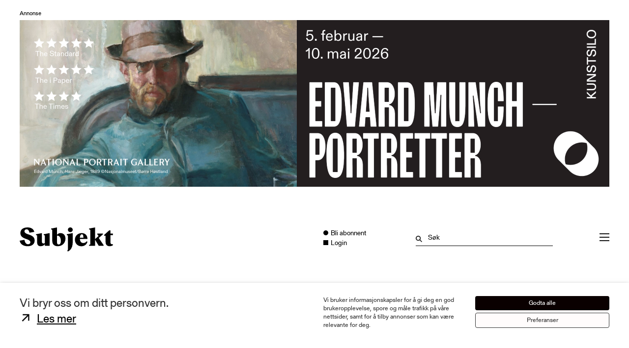

--- FILE ---
content_type: text/html; charset=UTF-8
request_url: https://subjekt.no/author/pederebbesen/
body_size: 36722
content:

<!doctype html>
<html lang="nb-NO">
<head>
	<meta charset="UTF-8">
	<meta name="viewport" content="width=device-width, initial-scale=1.0">
	<meta http-equiv="X-UA-Compatible" content="ie=edge">
	<meta name="author" content="Subjekt">
	<meta name="msapplication-TileColor" content="#ffffff">
	<meta name="theme-color" content="#ffffff">

	<meta property="k5a:paid" content="1"><meta property="k5a:paywall" content="hard">
	<link rel="stylesheet" href="https://cdnjs.cloudflare.com/ajax/libs/font-awesome/5.15.4/css/all.min.css" integrity="sha512-1ycn6IcaQQ40/MKBW2W4Rhis/DbILU74C1vSrLJxCq57o941Ym01SwNsOMqvEBFlcgUa6xLiPY/NS5R+E6ztJQ==" crossorigin="anonymous" referrerpolicy="no-referrer" />
	<title>
		Peder Ebbesen, Author at Subjekt</title>

	<link rel="apple-touch-icon" sizes="180x180" href="https://subjekt.no/content/themes/subjekt-theme/src/favicon/apple-touch-icon.png">
	<link rel="icon" type="image/png" sizes="32x32" href="https://subjekt.no/content/themes/subjekt-theme/src/favicon/favicon-32x32.png">
	<link rel="icon" type="image/png" sizes="16x16" href="https://subjekt.no/content/themes/subjekt-theme/src/favicon/favicon-16x16.png">
		<link rel="mask-icon" href="https://subjekt.no/content/themes/subjekt-theme/src/favicon/safari-pinned-tab.svg" color="#000000">


	<meta name='robots' content='index, follow, max-image-preview:large, max-snippet:-1, max-video-preview:-1' />

	<!-- This site is optimized with the Yoast SEO Premium plugin v23.8 (Yoast SEO v26.8) - https://yoast.com/product/yoast-seo-premium-wordpress/ -->
	<link rel="canonical" href="https://subjekt.no/author/pederebbesen/" />
	<link rel="next" href="https://subjekt.no/author/pederebbesen/page/2/" />
	<meta property="og:locale" content="nb_NO" />
	<meta property="og:type" content="profile" />
	<meta property="og:title" content="Peder Ebbesen" />
	<meta property="og:url" content="https://subjekt.no/author/pederebbesen/" />
	<meta property="og:site_name" content="Subjekt" />
	<meta property="og:image" content="https://secure.gravatar.com/avatar/e0df7634cecda9ae9a7b47a97d9a6542?s=full&d=wp_user_avatar&r=g" />
	<meta name="twitter:card" content="summary_large_image" />
	<meta name="twitter:site" content="@subjektno" />
	<script type="application/ld+json" class="yoast-schema-graph">{"@context":"https://schema.org","@graph":[{"@type":"ProfilePage","@id":"https://subjekt.no/author/pederebbesen/","url":"https://subjekt.no/author/pederebbesen/","name":"Peder Ebbesen, Author at Subjekt","isPartOf":{"@id":"https://subjekt.no/#website"},"primaryImageOfPage":{"@id":"https://subjekt.no/author/pederebbesen/#primaryimage"},"image":{"@id":"https://subjekt.no/author/pederebbesen/#primaryimage"},"thumbnailUrl":"https://subjekt.no/content/uploads/2021/08/Mikal-Strom-2-scaled-e1628239780269.jpg","breadcrumb":{"@id":"https://subjekt.no/author/pederebbesen/#breadcrumb"},"inLanguage":"nb-NO","potentialAction":[{"@type":"ReadAction","target":["https://subjekt.no/author/pederebbesen/"]}]},{"@type":"ImageObject","inLanguage":"nb-NO","@id":"https://subjekt.no/author/pederebbesen/#primaryimage","url":"https://subjekt.no/content/uploads/2021/08/Mikal-Strom-2-scaled-e1628239780269.jpg","contentUrl":"https://subjekt.no/content/uploads/2021/08/Mikal-Strom-2-scaled-e1628239780269.jpg","width":1707,"height":1228},{"@type":"BreadcrumbList","@id":"https://subjekt.no/author/pederebbesen/#breadcrumb","itemListElement":[{"@type":"ListItem","position":1,"name":"Home","item":"https://subjekt.no/"},{"@type":"ListItem","position":2,"name":"Archives for Peder Ebbesen"}]},{"@type":"WebSite","@id":"https://subjekt.no/#website","url":"https://subjekt.no/","name":"Subjekt","description":"| Etikk og estetikk","publisher":{"@id":"https://subjekt.no/#organization"},"potentialAction":[{"@type":"SearchAction","target":{"@type":"EntryPoint","urlTemplate":"https://subjekt.no/?s={search_term_string}"},"query-input":{"@type":"PropertyValueSpecification","valueRequired":true,"valueName":"search_term_string"}}],"inLanguage":"nb-NO"},{"@type":"Organization","@id":"https://subjekt.no/#organization","name":"Subjekt","url":"https://subjekt.no/","logo":{"@type":"ImageObject","inLanguage":"nb-NO","@id":"https://subjekt.no/#/schema/logo/image/","url":"https://subjekt.no/content/uploads/2020/02/Subjekt.png","contentUrl":"https://subjekt.no/content/uploads/2020/02/Subjekt.png","width":1780,"height":630,"caption":"Subjekt"},"image":{"@id":"https://subjekt.no/#/schema/logo/image/"},"sameAs":["https://www.facebook.com/subjektno","https://x.com/subjektno"]},{"@type":"Person","@id":"https://subjekt.no/#/schema/person/fcda510612263cf6fe1f6c91c9a9da95","name":"Peder Ebbesen","image":{"@type":"ImageObject","inLanguage":"nb-NO","@id":"https://subjekt.no/#/schema/person/image/fa36097f2d455f482d49766549e71c06","url":"https://secure.gravatar.com/avatar/d9c15a310a664c19b6207249fc6f2f1736864b344276328e21ea2aa24a3e278a?s=full&d=wp_user_avatar&r=g","contentUrl":"https://secure.gravatar.com/avatar/d9c15a310a664c19b6207249fc6f2f1736864b344276328e21ea2aa24a3e278a?s=full&d=wp_user_avatar&r=g","caption":"Peder Ebbesen"},"description":"Peder Ebbesen (f. 1994) har en bachelor i idéhistorie fra Universitetet i Oslo og studerer medievitenskap. Han er musikkanmelder i Aftenposten og jobber frilans som skribent. For Subjekt skriver han om musikk.","sameAs":["https://www.facebook.com/peder.ebbesen/"],"mainEntityOfPage":{"@id":"https://subjekt.no/author/pederebbesen/"}}]}</script>
	<!-- / Yoast SEO Premium plugin. -->


<script type='application/javascript'  id='pys-version-script'>console.log('PixelYourSite Free version 11.1.5.2');</script>
<link rel='dns-prefetch' href='//subjekt.no' />
<link rel='dns-prefetch' href='//plausible.io' />
<link rel="alternate" type="application/rss+xml" title="Subjekt &raquo; innlegg etter Peder Ebbesen-strøm" href="https://subjekt.no/author/pederebbesen/feed/" />
		<!-- This site uses the Google Analytics by MonsterInsights plugin v9.5.2 - Using Analytics tracking - https://www.monsterinsights.com/ -->
							<script src="//www.googletagmanager.com/gtag/js?id=G-VTVYK6T5DX"  data-cfasync="false" data-wpfc-render="false" type="text/plain" data-cli-class="cli-blocker-script" data-cli-label="Google Tag Manager"  data-cli-script-type="analytics" data-cli-block="true" data-cli-block-if-ccpa-optout="false" data-cli-element-position="head" async></script>
			<script data-cfasync="false" data-wpfc-render="false" type="text/plain" data-cli-class="cli-blocker-script" data-cli-label="MonsterInsights"  data-cli-script-type="analytics" data-cli-block="true" data-cli-block-if-ccpa-optout="false" data-cli-element-position="head">
				var mi_version = '9.5.2';
				var mi_track_user = true;
				var mi_no_track_reason = '';
								var MonsterInsightsDefaultLocations = {"page_location":"https:\/\/subjekt.no\/author\/pederebbesen\/"};
				if ( typeof MonsterInsightsPrivacyGuardFilter === 'function' ) {
					var MonsterInsightsLocations = (typeof MonsterInsightsExcludeQuery === 'object') ? MonsterInsightsPrivacyGuardFilter( MonsterInsightsExcludeQuery ) : MonsterInsightsPrivacyGuardFilter( MonsterInsightsDefaultLocations );
				} else {
					var MonsterInsightsLocations = (typeof MonsterInsightsExcludeQuery === 'object') ? MonsterInsightsExcludeQuery : MonsterInsightsDefaultLocations;
				}

								var disableStrs = [
										'ga-disable-G-VTVYK6T5DX',
									];

				/* Function to detect opted out users */
				function __gtagTrackerIsOptedOut() {
					for (var index = 0; index < disableStrs.length; index++) {
						if (document.cookie.indexOf(disableStrs[index] + '=true') > -1) {
							return true;
						}
					}

					return false;
				}

				/* Disable tracking if the opt-out cookie exists. */
				if (__gtagTrackerIsOptedOut()) {
					for (var index = 0; index < disableStrs.length; index++) {
						window[disableStrs[index]] = true;
					}
				}

				/* Opt-out function */
				function __gtagTrackerOptout() {
					for (var index = 0; index < disableStrs.length; index++) {
						document.cookie = disableStrs[index] + '=true; expires=Thu, 31 Dec 2099 23:59:59 UTC; path=/';
						window[disableStrs[index]] = true;
					}
				}

				if ('undefined' === typeof gaOptout) {
					function gaOptout() {
						__gtagTrackerOptout();
					}
				}
								window.dataLayer = window.dataLayer || [];

				window.MonsterInsightsDualTracker = {
					helpers: {},
					trackers: {},
				};
				if (mi_track_user) {
					function __gtagDataLayer() {
						dataLayer.push(arguments);
					}

					function __gtagTracker(type, name, parameters) {
						if (!parameters) {
							parameters = {};
						}

						if (parameters.send_to) {
							__gtagDataLayer.apply(null, arguments);
							return;
						}

						if (type === 'event') {
														parameters.send_to = monsterinsights_frontend.v4_id;
							var hookName = name;
							if (typeof parameters['event_category'] !== 'undefined') {
								hookName = parameters['event_category'] + ':' + name;
							}

							if (typeof MonsterInsightsDualTracker.trackers[hookName] !== 'undefined') {
								MonsterInsightsDualTracker.trackers[hookName](parameters);
							} else {
								__gtagDataLayer('event', name, parameters);
							}
							
						} else {
							__gtagDataLayer.apply(null, arguments);
						}
					}

					__gtagTracker('js', new Date());
					__gtagTracker('set', {
						'developer_id.dZGIzZG': true,
											});
					if ( MonsterInsightsLocations.page_location ) {
						__gtagTracker('set', MonsterInsightsLocations);
					}
										__gtagTracker('config', 'G-VTVYK6T5DX', {"forceSSL":"true","link_attribution":"true"} );
															window.gtag = __gtagTracker;										(function () {
						/* https://developers.google.com/analytics/devguides/collection/analyticsjs/ */
						/* ga and __gaTracker compatibility shim. */
						var noopfn = function () {
							return null;
						};
						var newtracker = function () {
							return new Tracker();
						};
						var Tracker = function () {
							return null;
						};
						var p = Tracker.prototype;
						p.get = noopfn;
						p.set = noopfn;
						p.send = function () {
							var args = Array.prototype.slice.call(arguments);
							args.unshift('send');
							__gaTracker.apply(null, args);
						};
						var __gaTracker = function () {
							var len = arguments.length;
							if (len === 0) {
								return;
							}
							var f = arguments[len - 1];
							if (typeof f !== 'object' || f === null || typeof f.hitCallback !== 'function') {
								if ('send' === arguments[0]) {
									var hitConverted, hitObject = false, action;
									if ('event' === arguments[1]) {
										if ('undefined' !== typeof arguments[3]) {
											hitObject = {
												'eventAction': arguments[3],
												'eventCategory': arguments[2],
												'eventLabel': arguments[4],
												'value': arguments[5] ? arguments[5] : 1,
											}
										}
									}
									if ('pageview' === arguments[1]) {
										if ('undefined' !== typeof arguments[2]) {
											hitObject = {
												'eventAction': 'page_view',
												'page_path': arguments[2],
											}
										}
									}
									if (typeof arguments[2] === 'object') {
										hitObject = arguments[2];
									}
									if (typeof arguments[5] === 'object') {
										Object.assign(hitObject, arguments[5]);
									}
									if ('undefined' !== typeof arguments[1].hitType) {
										hitObject = arguments[1];
										if ('pageview' === hitObject.hitType) {
											hitObject.eventAction = 'page_view';
										}
									}
									if (hitObject) {
										action = 'timing' === arguments[1].hitType ? 'timing_complete' : hitObject.eventAction;
										hitConverted = mapArgs(hitObject);
										__gtagTracker('event', action, hitConverted);
									}
								}
								return;
							}

							function mapArgs(args) {
								var arg, hit = {};
								var gaMap = {
									'eventCategory': 'event_category',
									'eventAction': 'event_action',
									'eventLabel': 'event_label',
									'eventValue': 'event_value',
									'nonInteraction': 'non_interaction',
									'timingCategory': 'event_category',
									'timingVar': 'name',
									'timingValue': 'value',
									'timingLabel': 'event_label',
									'page': 'page_path',
									'location': 'page_location',
									'title': 'page_title',
									'referrer' : 'page_referrer',
								};
								for (arg in args) {
																		if (!(!args.hasOwnProperty(arg) || !gaMap.hasOwnProperty(arg))) {
										hit[gaMap[arg]] = args[arg];
									} else {
										hit[arg] = args[arg];
									}
								}
								return hit;
							}

							try {
								f.hitCallback();
							} catch (ex) {
							}
						};
						__gaTracker.create = newtracker;
						__gaTracker.getByName = newtracker;
						__gaTracker.getAll = function () {
							return [];
						};
						__gaTracker.remove = noopfn;
						__gaTracker.loaded = true;
						window['__gaTracker'] = __gaTracker;
					})();
									} else {
										console.log("");
					(function () {
						function __gtagTracker() {
							return null;
						}

						window['__gtagTracker'] = __gtagTracker;
						window['gtag'] = __gtagTracker;
					})();
									}
			</script>
				<!-- / Google Analytics by MonsterInsights -->
		<style id='wp-img-auto-sizes-contain-inline-css' type='text/css'>
img:is([sizes=auto i],[sizes^="auto," i]){contain-intrinsic-size:3000px 1500px}
/*# sourceURL=wp-img-auto-sizes-contain-inline-css */
</style>
<link rel='stylesheet' id='mp-theme-css' href='https://subjekt.no/content/plugins/memberpress/css/ui/theme.css?ver=1.12.11' type='text/css' media='all' />
<link rel='stylesheet' id='dashicons-css' href='https://subjekt.no/wp-includes/css/dashicons.min.css?ver=6.9' type='text/css' media='all' />
<link rel='stylesheet' id='mp-login-css-css' href='https://subjekt.no/content/plugins/memberpress/css/ui/login.css?ver=1.12.11' type='text/css' media='all' />
<style id='wp-emoji-styles-inline-css' type='text/css'>

	img.wp-smiley, img.emoji {
		display: inline !important;
		border: none !important;
		box-shadow: none !important;
		height: 1em !important;
		width: 1em !important;
		margin: 0 0.07em !important;
		vertical-align: -0.1em !important;
		background: none !important;
		padding: 0 !important;
	}
/*# sourceURL=wp-emoji-styles-inline-css */
</style>
<style id='classic-theme-styles-inline-css' type='text/css'>
/*! This file is auto-generated */
.wp-block-button__link{color:#fff;background-color:#32373c;border-radius:9999px;box-shadow:none;text-decoration:none;padding:calc(.667em + 2px) calc(1.333em + 2px);font-size:1.125em}.wp-block-file__button{background:#32373c;color:#fff;text-decoration:none}
/*# sourceURL=/wp-includes/css/classic-themes.min.css */
</style>
<link rel='stylesheet' id='helpie-faq-bundle-styles-css' href='https://subjekt.no/content/plugins/helpie-faq/assets/bundles/main.app.css?ver=1.47' type='text/css' media='all' />
<link rel='stylesheet' id='cookie-law-info-css' href='https://subjekt.no/content/plugins/webtoffee-gdpr-cookie-consent/public/css/cookie-law-info-public.css?ver=2.4.0' type='text/css' media='all' />
<link rel='stylesheet' id='cookie-law-info-gdpr-css' href='https://subjekt.no/content/plugins/webtoffee-gdpr-cookie-consent/public/css/cookie-law-info-gdpr.css?ver=2.4.0' type='text/css' media='all' />
<style id='cookie-law-info-gdpr-inline-css' type='text/css'>
.cli-modal-content, .cli-tab-content { background-color: #ffffff; }.cli-privacy-content-text, .cli-modal .cli-modal-dialog, .cli-tab-container p, a.cli-privacy-readmore { color: #000000; }.cli-tab-header { background-color: #f2f2f2; }.cli-tab-header, .cli-tab-header a.cli-nav-link,span.cli-necessary-caption,.cli-switch .cli-slider:after { color: #000000; }.cli-switch .cli-slider:before { background-color: #ffffff; }.cli-switch input:checked + .cli-slider:before { background-color: #ffffff; }.cli-switch .cli-slider { background-color: #e3e1e8; }.cli-switch input:checked + .cli-slider { background-color: #28a745; }.cli-modal-close svg { fill: #000000; }.cli-tab-footer .wt-cli-privacy-accept-all-btn { background-color: #00acad; color: #ffffff}.cli-tab-footer .wt-cli-privacy-accept-btn { background-color: #00acad; color: #ffffff}.cli-tab-header a:before{ border-right: 1px solid #000000; border-bottom: 1px solid #000000; }
/*# sourceURL=cookie-law-info-gdpr-inline-css */
</style>
<link rel='stylesheet' id='ppress-frontend-css' href='https://subjekt.no/content/plugins/wp-user-avatar/assets/css/frontend.min.css?ver=4.16.9' type='text/css' media='all' />
<link rel='stylesheet' id='ppress-flatpickr-css' href='https://subjekt.no/content/plugins/wp-user-avatar/assets/flatpickr/flatpickr.min.css?ver=4.16.9' type='text/css' media='all' />
<link rel='stylesheet' id='ppress-select2-css' href='https://subjekt.no/content/plugins/wp-user-avatar/assets/select2/select2.min.css?ver=6.9' type='text/css' media='all' />
<link rel='stylesheet' id='mepr-vipps-recurring-css' href='https://subjekt.no/content/plugins/vipps-recurring-memberpress/assets/css/vipps-recurring.css?ver=1743157516' type='text/css' media='all' />
<link rel='stylesheet' id='subjekt-theme-css' href='https://subjekt.no/content/themes/subjekt-theme/build/style.css?ver=1768821309' type='text/css' media='all' />
<link rel='stylesheet' id='slb_core-css' href='https://subjekt.no/content/plugins/simple-lightbox/client/css/app.css?ver=2.9.4' type='text/css' media='all' />
<script type="text/javascript" id="jquery-core-js-extra">
/* <![CDATA[ */
var pysFacebookRest = {"restApiUrl":"https://subjekt.no/wp-json/pys-facebook/v1/event","debug":""};
//# sourceURL=jquery-core-js-extra
/* ]]> */
</script>
<script type="text/javascript" src="https://subjekt.no/wp-includes/js/jquery/jquery.min.js?ver=3.7.1" id="jquery-core-js"></script>
<script type="text/javascript" src="https://subjekt.no/wp-includes/js/jquery/jquery-migrate.min.js?ver=3.4.1" id="jquery-migrate-js"></script>
<script type="text/javascript" src="https://subjekt.no/wp-includes/js/underscore.min.js?ver=1.13.7" id="underscore-js"></script>
<script type="text/javascript" src="https://subjekt.no/wp-includes/js/dist/hooks.min.js?ver=dd5603f07f9220ed27f1" id="wp-hooks-js"></script>
<script type="text/javascript" src="https://subjekt.no/wp-includes/js/dist/i18n.min.js?ver=c26c3dc7bed366793375" id="wp-i18n-js"></script>
<script type="text/javascript" id="wp-i18n-js-after">
/* <![CDATA[ */
wp.i18n.setLocaleData( { 'text direction\u0004ltr': [ 'ltr' ] } );
//# sourceURL=wp-i18n-js-after
/* ]]> */
</script>
<script type="text/javascript" src="https://subjekt.no/content/plugins/memberpress/js/login.js?ver=1.12.11" id="mepr-login-js-js"></script>
<script type="text/javascript" src="https://subjekt.no/content/plugins/google-analytics-premium/assets/js/frontend-gtag.min.js?ver=9.5.2" id="monsterinsights-frontend-script-js" async="async" data-wp-strategy="async"></script>
<script data-cfasync="false" data-wpfc-render="false" type="text/javascript" id='monsterinsights-frontend-script-js-extra'>/* <![CDATA[ */
var monsterinsights_frontend = {"js_events_tracking":"true","download_extensions":"doc,pdf,ppt,zip,xls,docx,pptx,xlsx","inbound_paths":"[]","home_url":"https:\/\/subjekt.no","hash_tracking":"false","v4_id":"G-VTVYK6T5DX"};/* ]]> */
</script>
<script type="text/javascript" id="cookie-law-info-js-extra">
/* <![CDATA[ */
var Cli_Data = {"nn_cookie_ids":["CookieLawInfoConsent","_fbp","fr","CONSENT","__atuvc","__atuvs","sp_t","sp_landing","_gat","yt.innertube::nextId","_ga","_gid","_gat_gtag_UA_18784880_33","uvc","at-rand","xtc","loglevel","loc","YSC","VISITOR_INFO1_LIVE","yt-remote-device-id","yt-remote-connected-devices","yt.innertube::requests","ppwp_wp_session"],"non_necessary_cookies":{"necessary":["CookieLawInfoConsent","cookielawinfo-checkbox-advertisement"],"functional":["__atuvc","__atuvs","sp_t","sp_landing"],"performance":["_gat"],"analytics":["CONSENT","_ga","_gid","_gat_gtag_UA_18784880_33","uvc","at-rand"],"advertisement":["_fbp","fr","loc","YSC","VISITOR_INFO1_LIVE","yt-remote-device-id","yt-remote-connected-devices","yt.innertube::requests","yt.innertube::nextId"],"others":["xtc","loglevel","ppwp_wp_session"]},"cookielist":{"necessary":{"id":3634,"status":true,"priority":0,"title":"N\u00f8dvendige","strict":true,"default_state":false,"ccpa_optout":false,"loadonstart":false},"functional":{"id":3635,"status":true,"priority":5,"title":"Funksjonelle","strict":false,"default_state":false,"ccpa_optout":false,"loadonstart":false},"performance":{"id":3636,"status":true,"priority":4,"title":"Ytelse","strict":false,"default_state":false,"ccpa_optout":false,"loadonstart":false},"analytics":{"id":3637,"status":true,"priority":3,"title":"Analyse","strict":false,"default_state":false,"ccpa_optout":false,"loadonstart":false},"advertisement":{"id":3638,"status":true,"priority":2,"title":"Markedsf\u00f8ring","strict":false,"default_state":false,"ccpa_optout":false,"loadonstart":false},"others":{"id":3639,"status":true,"priority":1,"title":"Annet","strict":false,"default_state":false,"ccpa_optout":false,"loadonstart":false}},"ajax_url":"https://subjekt.no/wp-admin/admin-ajax.php","current_lang":"nb","security":"c9765f96e4","eu_countries":["GB"],"geoIP":"disabled","use_custom_geolocation_api":"","custom_geolocation_api":"https://geoip.cookieyes.com/geoip/checker/result.php","consentVersion":"1","strictlyEnabled":["necessary","obligatoire"],"cookieDomain":"","privacy_length":"250","ccpaEnabled":"","ccpaRegionBased":"","ccpaBarEnabled":"","ccpaType":"gdpr","triggerDomRefresh":"","secure_cookies":""};
var log_object = {"ajax_url":"https://subjekt.no/wp-admin/admin-ajax.php"};
//# sourceURL=cookie-law-info-js-extra
/* ]]> */
</script>
<script type="text/javascript" src="https://subjekt.no/content/plugins/webtoffee-gdpr-cookie-consent/public/js/cookie-law-info-public.js?ver=2.4.0" id="cookie-law-info-js"></script>
<script type="text/javascript" src="https://subjekt.no/content/plugins/wp-user-avatar/assets/flatpickr/flatpickr.min.js?ver=4.16.9" id="ppress-flatpickr-js"></script>
<script type="text/javascript" src="https://subjekt.no/content/plugins/wp-user-avatar/assets/select2/select2.min.js?ver=4.16.9" id="ppress-select2-js"></script>
<script type="text/javascript" defer data-domain='subjekt.no' data-api='https://plausible.io/api/event' data-cfasync='false' event-author='Peder Ebbesen' event-category="Musikk" event-type_of_post="Anmeldelse" event-plus_post="Pluss" event-author="pederebbesen" event-user_logged_in='no' src="https://plausible.io/js/plausible.outbound-links.file-downloads.tagged-events.revenue.pageview-props.compat.js?ver=2.5.0" id="plausible"></script>
<script type="text/javascript" id="plausible-analytics-js-after">
/* <![CDATA[ */
window.plausible = window.plausible || function() { (window.plausible.q = window.plausible.q || []).push(arguments) }
//# sourceURL=plausible-analytics-js-after
/* ]]> */
</script>
<script type="text/javascript" src="https://subjekt.no/content/plugins/pixelyoursite/dist/scripts/jquery.bind-first-0.2.3.min.js?ver=0.2.3" id="jquery-bind-first-js"></script>
<script type="text/javascript" src="https://subjekt.no/content/plugins/pixelyoursite/dist/scripts/js.cookie-2.1.3.min.js?ver=2.1.3" id="js-cookie-pys-js"></script>
<script type="text/javascript" src="https://subjekt.no/content/plugins/pixelyoursite/dist/scripts/tld.min.js?ver=2.3.1" id="js-tld-js"></script>
<script type="text/javascript" id="pys-js-extra">
/* <![CDATA[ */
var pysOptions = {"staticEvents":{"facebook":{"init_event":[{"delay":0,"type":"static","ajaxFire":false,"name":"PageView","pixelIds":["291616629147276"],"eventID":"af30981f-0a8c-42d2-9aa8-7de896005f76","params":{"page_title":"Author: Peder Ebbesen","post_type":"archive","plugin":"PixelYourSite","user_role":"guest","event_url":"subjekt.no/author/pederebbesen/"},"e_id":"init_event","ids":[],"hasTimeWindow":false,"timeWindow":0,"woo_order":"","edd_order":""}]}},"dynamicEvents":{"automatic_event_form":{"facebook":{"delay":0,"type":"dyn","name":"Form","pixelIds":["291616629147276"],"eventID":"010808cc-7b61-41e0-876e-fdab40470e09","params":{"page_title":"Author: Peder Ebbesen","post_type":"archive","plugin":"PixelYourSite","user_role":"guest","event_url":"subjekt.no/author/pederebbesen/"},"e_id":"automatic_event_form","ids":[],"hasTimeWindow":false,"timeWindow":0,"woo_order":"","edd_order":""}},"automatic_event_download":{"facebook":{"delay":0,"type":"dyn","name":"Download","extensions":["","doc","exe","js","pdf","ppt","tgz","zip","xls"],"pixelIds":["291616629147276"],"eventID":"f2f85476-98b7-45cc-b9fc-fc4f89ee0bce","params":{"page_title":"Author: Peder Ebbesen","post_type":"archive","plugin":"PixelYourSite","user_role":"guest","event_url":"subjekt.no/author/pederebbesen/"},"e_id":"automatic_event_download","ids":[],"hasTimeWindow":false,"timeWindow":0,"woo_order":"","edd_order":""}},"automatic_event_comment":{"facebook":{"delay":0,"type":"dyn","name":"Comment","pixelIds":["291616629147276"],"eventID":"de696e8e-9ea2-4d87-b973-f2f3821ceabc","params":{"page_title":"Author: Peder Ebbesen","post_type":"archive","plugin":"PixelYourSite","user_role":"guest","event_url":"subjekt.no/author/pederebbesen/"},"e_id":"automatic_event_comment","ids":[],"hasTimeWindow":false,"timeWindow":0,"woo_order":"","edd_order":""}}},"triggerEvents":[],"triggerEventTypes":[],"facebook":{"pixelIds":["291616629147276"],"advancedMatching":{"external_id":"dbdaffdcaaefbebbccacfbad"},"advancedMatchingEnabled":true,"removeMetadata":false,"wooVariableAsSimple":false,"serverApiEnabled":true,"wooCRSendFromServer":false,"send_external_id":null,"enabled_medical":false,"do_not_track_medical_param":["event_url","post_title","page_title","landing_page","content_name","categories","category_name","tags"],"meta_ldu":false},"debug":"","siteUrl":"https://subjekt.no","ajaxUrl":"https://subjekt.no/wp-admin/admin-ajax.php","ajax_event":"df263cdc2d","enable_remove_download_url_param":"1","cookie_duration":"7","last_visit_duration":"60","enable_success_send_form":"","ajaxForServerEvent":"1","ajaxForServerStaticEvent":"1","useSendBeacon":"1","send_external_id":"1","external_id_expire":"180","track_cookie_for_subdomains":"1","google_consent_mode":"1","gdpr":{"ajax_enabled":true,"all_disabled_by_api":true,"facebook_disabled_by_api":false,"analytics_disabled_by_api":false,"google_ads_disabled_by_api":false,"pinterest_disabled_by_api":false,"bing_disabled_by_api":false,"reddit_disabled_by_api":false,"externalID_disabled_by_api":false,"facebook_prior_consent_enabled":true,"analytics_prior_consent_enabled":true,"google_ads_prior_consent_enabled":null,"pinterest_prior_consent_enabled":true,"bing_prior_consent_enabled":true,"cookiebot_integration_enabled":false,"cookiebot_facebook_consent_category":"marketing","cookiebot_analytics_consent_category":"statistics","cookiebot_tiktok_consent_category":"marketing","cookiebot_google_ads_consent_category":"marketing","cookiebot_pinterest_consent_category":"marketing","cookiebot_bing_consent_category":"marketing","consent_magic_integration_enabled":false,"real_cookie_banner_integration_enabled":false,"cookie_notice_integration_enabled":false,"cookie_law_info_integration_enabled":false,"analytics_storage":{"enabled":true,"value":"granted","filter":false},"ad_storage":{"enabled":true,"value":"granted","filter":false},"ad_user_data":{"enabled":true,"value":"granted","filter":false},"ad_personalization":{"enabled":true,"value":"granted","filter":false}},"cookie":{"disabled_all_cookie":false,"disabled_start_session_cookie":false,"disabled_advanced_form_data_cookie":false,"disabled_landing_page_cookie":false,"disabled_first_visit_cookie":false,"disabled_trafficsource_cookie":false,"disabled_utmTerms_cookie":false,"disabled_utmId_cookie":false},"tracking_analytics":{"TrafficSource":"direct","TrafficLanding":"undefined","TrafficUtms":[],"TrafficUtmsId":[]},"GATags":{"ga_datalayer_type":"default","ga_datalayer_name":"dataLayerPYS"},"woo":{"enabled":false},"edd":{"enabled":false},"cache_bypass":"1769841546"};
//# sourceURL=pys-js-extra
/* ]]> */
</script>
<script type="text/javascript" src="https://subjekt.no/content/plugins/pixelyoursite/dist/scripts/public.js?ver=11.1.5.2" id="pys-js"></script>
<link rel="https://api.w.org/" href="https://subjekt.no/wp-json/" /><link rel="alternate" title="JSON" type="application/json" href="https://subjekt.no/wp-json/wp/v2/users/101" /><link rel="EditURI" type="application/rsd+xml" title="RSD" href="https://subjekt.no/xmlrpc.php?rsd" />
<meta name="generator" content="WordPress 6.9" />
 <style> #h5vpQuickPlayer { width: 100%; max-width: 100%; margin: 0 auto; } </style> 
<!-- This site is using AdRotate Professional v5.26.2 to display their advertisements - https://ajdg.solutions/ -->
<!-- AdRotate CSS -->
<style type="text/css" media="screen">
	.gftghbn { margin:0px; padding:0px; overflow:hidden; line-height:1; zoom:1; }
	.gftghbn img { height:auto; }
	.gftghbn-col { position:relative; float:left; }
	.gftghbn-col:first-child { margin-left: 0; }
	.gftghbn-col:last-child { margin-right: 0; }
	.gftghbn-wall { display:block; position:fixed; left:0; top:0; width:100%; height:100%; z-index:-1; }
	.woocommerce-page .gftghbn, .bbpress-wrapper .gftghbn { margin: 20px auto; clear:both; }
	@media only screen and (max-width: 480px) {
		.gftghbn-col, .gftghbn-dyn, .gftghbn-single { width:100%; margin-left:0; margin-right:0; }
		.woocommerce-page .gftghbn, .bbpress-wrapper .gftghbn { margin: 10px auto; }
	}
</style>
<!-- /AdRotate CSS -->

<style type="text/css">.helpie-faq.accordions.custom-styles .accordion .accordion__item .accordion__header{padding-top:15px;padding-right:15px;padding-bottom:15px;padding-left:15px;}.helpie-faq.accordions.custom-styles .accordion .accordion__item .accordion__body{padding-top:15px;padding-right:15px;padding-bottom:0px;padding-left:15px;}.helpie-faq.accordions.custom-styles .accordion .accordion__item{border-top-width:0px;border-right-width:0px;border-bottom-width:1px;border-left-width:0px;border-color:#44596B;border-style:solid;}.helpie-faq.custom-styles .accordion .accordion__item{margin-top:0px;margin-right:0px;margin-bottom:0px;margin-left:0px;}.helpie-faq.custom-styles .accordion__item .accordion__header .accordion__toggle .accordion__toggle-icons{color:#44596B!important}.helpie-faq.custom-styles .accordion__header:after,.helpie-faq.custom-styles .accordion__header:before{background-color:#44596B!important}.helpie-faq-form__toggle{padding-top:15px!important;padding-right:15px!important;padding-bottom:15px!important;padding-left:15px!important;}.helpie-faq-form__submit{padding-top:15px!important;padding-right:15px!important;padding-bottom:15px!important;padding-left:15px!important;}</style><link rel="icon" href="https://subjekt.no/content/uploads/2023/09/cropped-android-chrome-512x512-1-32x32.png" sizes="32x32" />
<link rel="icon" href="https://subjekt.no/content/uploads/2023/09/cropped-android-chrome-512x512-1-192x192.png" sizes="192x192" />
<link rel="apple-touch-icon" href="https://subjekt.no/content/uploads/2023/09/cropped-android-chrome-512x512-1-180x180.png" />
<meta name="msapplication-TileImage" content="https://subjekt.no/content/uploads/2023/09/cropped-android-chrome-512x512-1-270x270.png" />

<!-- BEGIN GAINWP v5.4.6 Universal Analytics - https://intelligencewp.com/google-analytics-in-wordpress/ -->
<script type="text/plain" data-cli-class="cli-blocker-script" data-cli-label="Google Analytics"  data-cli-script-type="analytics" data-cli-block="true" data-cli-block-if-ccpa-optout="false" data-cli-element-position="head">
(function(i,s,o,g,r,a,m){i['GoogleAnalyticsObject']=r;i[r]=i[r]||function(){
	(i[r].q=i[r].q||[]).push(arguments)},i[r].l=1*new Date();a=s.createElement(o),
	m=s.getElementsByTagName(o)[0];a.async=1;a.src=g;m.parentNode.insertBefore(a,m)
})(window,document,'script','https://www.google-analytics.com/analytics.js','ga');
  ga('create', 'UA-18784880-33', 'auto');
  ga('set', 'anonymizeIp', true);
  ga('send', 'pageview');
</script>
<!-- END GAINWP Universal Analytics -->
		<style type="text/css" id="wp-custom-css">
			/*TMP HIDE SUBJEKTPRISEN*/
.home .section.section-subjektprisen.subjektprisen2025.container-fluid {
    display: none;
}

.section.section-ledigestillinger.page-background.container-fluid {
    border-top: solid 1px !important;
}


/*tmp skjul logo vern*/
.section-vernissageguide .presented-by,
.page-template-page-vernissageguiden .presented-by,
.vernissageguiden .presented-by{
    display: none;
}

.section-subjektprisen .flex.categories div.yellow, .page-subjektprisen .flex.categories .nominert .yellow {
    background-color: #fffe5f;
    color: #000;
}

.section-subjektprisen .flex.categories div.green, .page-subjektprisen .flex.categories .nominert .green {
    background-color: #82fd30;
    color: #000;
}


.subjektprisen2025 .produced-by.pb-3.pt-4 {
    display: none;
}

.section.section-subjektprisen.subjektprisen2025 .presented-by {
    display: none;
}

body.page-template-page-subjekt100.subjektprisen2024,
body.page-template-page-subjekt100.subjektprisen2024 .topbar--inner,
body.page-template-page-subjekt100.subjektprisen2024 .topbar,
body.page-template-page-subjekt100.subjektprisen2024 .page-background,
.single-subjekt100.subjektprisen2024,
.single-subjekt100.subjektprisen2024 .topbar--inner,
.single-subjekt100.subjektprisen2024 .topbar,
.single-subjekt100.subjektprisen2024 .page-background
{
    background-color: #fff !important;
}

.post-tag--debatt a.post__title:before, .post-tag--nekrologer a.post__title:before, .post-tag--kommentarer a.post__title:before, .post-tag--lederartikler a.post__title:before, .post-tag--essay a.post__title:before, .post-tag--kronikk a.post__title:before, .post-tag--kronikker a.post__title:before, .post-tag--anmeldelser a.post__title:before {
    margin-right: 5px;
}

.subjekt__message p {
    margin-left: 0;
    max-width: none;
    font-size: 25px;
    line-height: inherit;
}

.gform_wrapper.gravity-theme .cancel-form .buttons .gfield-choice-input+label {
    max-width: none;
    padding: 8px 8px 8px 8px !important;
}

.cancel-form .gchoice {
    margin-right: 10px !important;
}

.presented-by a {
    margin-top: 8px;
}

.subjektprisen2024 .section-desc {
    /* display: none; */
    visibility: hidden;
    height: 180px;
}

.gpls-limit-message {
    font-size: 39px;
}

.subjektprisen2024 .section-desc.pb-3:before {
    content: "Subjektprisen er en feiring av kulturåret som gikk. Dette er vinnerne!";
    display: block !important;
    visibility: visible;
}

@media screen and (max-width: 520px) {
	
	.section-subjektprisen.subjektprisen2025 .flex.categories div {
    width: 100%;
    margin: 5px auto;
}
	
	
 .section-subjektprisen.subjektprisen2024 .flex.categories div {
        color: #fff;
        font-size: 16px;
        height: 50px;
        margin: 10px 15px 5px 0;
        overflow: hidden;
        padding: 14px 10px;
        text-overflow: ellipsis;
        white-space: nowrap;
        width: auto;
        max-width: inherit;
    }
	
	.section.section-subjektprisen.subjektprisen2024.container-fluid .pt-5 {
    padding-top: 10px !important;
}

.section.section-subjektprisen.subjektprisen2024.container-fluid .col-12.col-sm-6 {
    order: 2;
}
	
.section.section-subjektprisen.subjektprisen2024.container-fluid .col-12.col-sm-6.mt-5.pr-4 {
		order: 1;
margin-top: 5px !important;
	}

.section.section-subjektprisen.subjektprisen2024.container-fluid .col-12.flex.categories.mt-5 {
		order: 3;
	}

.section.section-subjektprisen.subjektprisen2024.container-fluid .presented-by.pb-5.pt-5 {
    padding-bottom: 0px !important;
}
}

/*
.subjektprisen2024 .produced-by.pb-3.pt-4 {
    display: none;
}
*/


.subjektprisen2024 .presented-by img, .subjektprisen2024 .produced-by.pb-3.pt-4 img {
    display: block;
    -moz-box-sizing: border-box;
    box-sizing: border-box;
    background: url(https://subjekt.no/content/uploads/2024/12/gabriel-glas-logo-1.png) no-repeat;
    width: 180px;
    height: 86px;
    padding-left: 180px;
    background-size: contain;
}

.subjektprisen2024 .produced-by img {
    margin-top: 5px;
    max-width: 180px;
}

@media (min-width: 768px) {
   .subjektprisen2024 .produced-by img {
        max-width: 180px;
    }
}

.subjektprisen2024 .icon--search{background-image:url('https://subjekt.no/content/uploads/2024/12/search-black-trans.png') !important;height:13px;width:15px}

.subjektprisen2024 .flex.categories .nominert .green, .section-subjektprisen .flex.categories div.green,
.subjektprisen2024 .flex.categories .nominert .blue, .section-subjektprisen .flex.categories div.blue,
.subjektprisen2024 .flex.categories .nominert .pink, .section-subjektprisen .flex.categories div.pink,
.subjektprisen2024 .flex.categories .nominert .yellow, .section-subjektprisen .flex.categories div.yellow,
.subjektprisen2024 .flex.categories .nominert .red, .section-subjektprisen .flex.categories div.red,
.subjektprisen2024 .flex.categories .nominert .brown, .section-subjektprisen .flex.categories div.brown,
.subjektprisen2024 .flex.categories .nominert .green, .section-subjektprisen .flex.categories div.green,
.subjektprisen2024 .flex.categories .nominert .gray, .section-subjektprisen .flex.categories div.gray{
    background-color: #ffffff;
}

.subjektprisen-2024 .topbar .mysubjekt a:first-child:before, body.page-template-page-subjektprisen.subjektprisen-2024 .topbar .mysubjekt a:nth-child(2):before,
body.page-template-page-subjektprisen.subjektprisen2024 .topbar .mysubjekt a:first-child:before, body.page-template-page-subjektprisen.subjektprisen2024 .topbar .mysubjekt a:nth-child(2):before{
    background-color: #000;
}

.subjektprisen2024, .subjektprisen2024 .page-background, .subjektprisen2024 .topbar, .subjektprisen2024 .topbar--inner {
    background-color: #c2fd50 !important;
}

.subjektprisen2024 .page-subjektprisen .flex .post,
.subjektprisen2025 .page-subjektprisen .flex .post{
    box-sizing: border-box;
    margin: 18px;
    width: 375px;
}

@media screen and (max-width: 520px) {
.subjektprisen2024 .page-subjektprisen .flex .post {
        box-sizing: border-box;
        margin: 18px 0;
        width: 100%;
    }
}

.subjektprisen2024 .page-subjektprisen .categories img,
.subjektprisen2024 .page-subjektprisen .categories img{
    height: 375px;
    margin-bottom: 0;
    width: 375px !important;
}

.section.section-subjektprisen.subjektprisen2024 {
    background-color: #c2fd50 !important;
}

.section.section-subjektprisen.subjektprisen2024 {
    background-color: #000 !important;
}

.section-subjektprisen.subjektprisen2024 .flex.categories div.white, .page-subjektprisen.subjektprisen2024 .flex.categories .nominert .white {
	background-color: #ffffff;
    color: #000000;
    border-color: #ffffff;
}

.home .section.section-subjektprisen.subjektprisen2024.container-fluid {
    display: none;
}

@media screen and (max-width: 576px) {
    .page-template-page-subjekt100 .featured-image img {
        height: 100%;
        -o-object-fit: cover;
        object-fit: cover;
        width: 100%;
display: none;
    }
	 .page-template-page-subjekt100 .featured-image {
        
			background-image: url('https://subjekt.no/content/uploads/2025/11/S-100-2025-9x16-WEB-OPTIMIZED.gif');
		 background-size: cover;
    }
}

.gform_wrapper.subjektprisen2023_wrapper {
    padding: 1px 30px 20px 40px;
}

.gform_wrapper.gravity-theme.subjektprisen2023_wrapper input[type=text],
.gform_wrapper.gravity-theme.subjektprisen2023_wrapper input[type=email]{
    padding: 8px 20px;
}

/*
.section.page-subjekt100.container-fluid.no_border_top.pt-0 {
    display: none;
}

.admin-bar .section.page-subjekt100.container-fluid.no_border_top.pt-0 {
    display: block;
}
*/


.text-content li {
    margin-bottom: 20px;
}

ul {
    padding-left: 15px;
}

.photo-credit span.arrow-up.mr-4 img {
    margin-bottom: 2px;
}

.mepr-price-box-benefits-item:nth-child(2) {
    margin-bottom: 10px;
}

.section-grid-deals .position_company_logo img {
    max-height: 29px;
    margin-bottom: 15px;
}


.section-grid-deals {
    border-top: none;
}

span.font-medium.coupon {
    padding: 10px;
    border: dotted;
    text-align: center;
    margin-top: 10px;
}

.whiteform_wrapper .gform_body.gform-body {
    max-width: 100%;
}

.whiteform_wrapper.gravity-theme .gfield {
    border-bottom: solid 1px #000;
    padding: 10px 0 20px;
}

.quiz legend.gfield_label.gform-field-label {
    font-size: 23px !important;
}

.quiz label.gfield_label.gform-field-label {
    font-size: 23px !important;
}

p.gform_required_legend {
    display: none;
}

div#validation_message_63_4 {
    padding: 0px;
    border: none;
}

.buttons label:focus,.buttons label:active {
    border: solid 1px blue;
}


.gfield_radio input:hover {
    cursor: pointer !important;
}

.buttons .gchoice:hover label {
    background-color: #000;
    color: #fff;
	border-color: #000;
}
   

.buttons .gfield_radio>div {
    width: auto !important;
    float: left !important;
}

.buttons .gfield_radio label {
    font-size: 0.9em !important;
	text-align: center;
}

.buttons .gfield-choice-input+label {
    margin-bottom: 0;
    max-width: calc(100%) !important;
    vertical-align: middle;
	padding: 10px;
}

.buttons input[type="radio"]:checked + label {
    background: black;
    max-width: calc(100%);
    color: #fff;
    text-align: center;
}

.buttons input[type="radio"] {
    opacity: 0.011;
    z-index: 100;
}

.buttons input[type="radio"] + label {
    border: solid 1px #000;
    width: 80px;
    float: left;
	background-color: #fff;
}

@media only screen and (max-width: 900px) {
.buttons .gfield_radio>div {
    width: auto !important;
    float: left !important;
}
}


@media only screen and (max-width: 600px) {
.buttons .gfield_radio label {
       font-size: 12px !important;
}
}


@media only screen and (max-width: 575px) {

	.subjektprisen2023 .page-subjektprisen .flex .post {
    width: 375px;
    box-sizing: border-box;
    margin: 18px 0px 18px 0px;
   }
}


.author-873 .cate_name.user_contact, .author-873 .cate_name.user_static {
    display: none;
} {
    display: none;
}

/*
a.mepr-account-row-action.mepr-account-cancel {
    display: none;
}

a.mepr-open-upgrade-popup.mepr-account-row-action.mepr-account-upgrade {
    display: none;
}

.mepr-account-actions:before {
    content: "Vi har for tiden noen tekniske problemer. Send en mail til pluss@subjekt.no dersom du ønsker å si opp ditt abonnement.";
    display: block;
    margin-top: 90px;
    margin-bottom: 10px;
}
*/

/*
.more_border {
	display: none;
}
*/

.cdFjeS {
    position: relative;
    margin: 0px -20px 0px;
    padding-left: 20px;
    height: 130px;
    overflow: hidden;
}

.fmJFQz {
    margin-left: -15px;
    width: calc(100% + 30px);
    height: calc(100% + 50px);
    padding-bottom: 50px;
    overflow: visible hidden;
}

.hOBdTR {
    display: flex;
    height: 100%;
}

.cDNhhF {
    width: 15.26316%;
    display: flex;
    flex-direction: column;
    -webkit-box-align: start;
    align-items: flex-start;
    flex-shrink: 0;
	margin-right: 50px;
}

@media screen and (min-width: 576px) {
.cDNhhF {
	width: 5.26316%;
}
}
.fBlnct {
    margin: 5px 0px 15px;
}

.decpTF {
    font-style: normal;
    text-align: center;
    margin-top: auto;
}

span.year_change.rank.new {
    background: #E0E0E0;
    letter-spacing: 0;
    padding: 1px 6px;
}

section.RankingChart__Wrapper-sc-1odei8r-0 .year_change {
    font-size: 13px;
    height: 18px;
    align-self: center;
}

section.RankingChart__Wrapper-sc-1odei8r-0 .year_rank {
    margin-right: 10px;
}

section.RankingChart__Wrapper-sc-1odei8r-0 .year_rank {
    font-size: 24px;
    font-weight: 600;
}

span.RankingChart__Year-sc-1odei8r-4 {
    font-size: 14px;
}

.page-subjektprisen .navigation select#nav, .term-podkast .navigation select#nav {
	font-size: 16px;
}

.categories span.current_change.rank {
    font-size: 16px;
    font-family: 'Gerstner Programm Regular';
    vertical-align: super;
}

span.current_change.rank.nochange {
    background-color: #FFCF83;
}

.page-subjekt100 .col-12.pl-0.pr-0.navigation, .single-subjekt100 .col-12.pl-0.pr-0.navigation {
    display: flex;
    align-items: flex-start;
}

.artist_profile {
    margin-top: 20px;
    font-size: 21px;
}

.artist_profile a {
    background-color: #000;
    color: #3eff97;
    padding: 2px 2px 1px 0;
    text-decoration: none;
}

.single.vernissageguiden .banner.banner-sidebar-stuck {
    margin-top: 95px;
}

span.mepr-payment-method-icon {
    display: none;
}

body.postid-26552 .mepr-payment-methods-radios label:nth-child(2) {
    display: inline-block;
}

div#mepr-price-box-134967 .mepr-price-box-heading {
    left: 78px;
}

.home .hero .post__imageborder {
    margin-bottom: 10px;
    aspect-ratio: 3/2;
}

.hero .col-sm-7 img {
    width: 100%;
    height: 100%;
    object-fit: cover;
}

.home .banner.banner-mega {
	padding-bottom: 22px;
    /*padding-bottom: 52px;*/
/*52px padding if no post*/
/*NO BORDER CHANGE PLACE WITH DRAWING*/    
/*border-bottom: solid 1px;*/
}

.load-more-posts__button:hover {
    cursor: pointer;
    text-decoration: none;
    border-bottom: solid 4px;
    padding-bottom: 5px;
    padding-left: 0px;
    padding-right: 0px;
    margin-left: 10px;
	margin-bottom: -4px;
}

.load-more-posts__button {
    cursor: pointer;
    padding-bottom: 5px;
    padding-left: 0px;
    padding-right: 0px;
    margin-left: 10px;
}

button:focus {
    outline: none !important;
}

@media screen and (min-width: 768px) {
.banner.banner-stripe.page-background {
    margin: 28px auto 40px
}
	

.load-more-posts__button {
    font-size: 3.9rem;
 }
	
}



#cookie-law-info-bar a:focus {
    border: none !important;
    outline: none;
}

.julegave_wrapper {
	background-color: #fd423b !important;
}

.julegave_wrapper .ginput_total {
    color: #000 !important;
}

.julegave_wrapper.gravity-theme .ginput_total {
    color: #000;
}

.julegave_wrapper .gfield_required {
	color: #000;
}

.gform_confirmation_message a {
    background-color: yellow;
}
.gform_wrapper.pageform_wrapper {
    margin-left: 0px;
}

.gform_wrapper.pageform_wrapper  .gform_body.gform-body {
    max-width: none;
}

.videoWrapper iframe.left30 {
    left: 30px;
}

.subjektCTAcontainer {
    z-index: 10000;
    position: fixed;
    bottom: 25px;
    width: 100%;
    display: flex;
    justify-content: center;
}

.subjektcta {
    display: flex;
    align-items: center;
}

.subjektcta .content .text {
    background-color: #fff;
padding: 10px 30px 12px;
    border-radius: 40px;
	box-shadow: 0px 0px 10px rgb(0 0 0 / 50%);
	font-size: 19px;
	display: flex;
}

.subjektcta .image {
    background-color: #fff;
    border-radius: 100%;
    width: 77px;
    height: 77px;
    background-size: 80%;
    background-repeat: no-repeat;
    background-position: center;
box-shadow: 0px 0px 10px rgb(0 0 0 / 50%);
	margin-right: 15px;
}

.buttoncontainer {
    display: flex;
    align-items: center;
}

.subjektcta .content .text .button {
    background-color: #000;
    color: #fff;
    padding: 5px 10px;
    border-radius: 20px;
    margin: 1px 0 0 10px;
	    font-size: 11px;
}

@media (max-width: 520px){
.subjektcta .content .text .button {
    font-size: 13px;
}
	.container-fluid.subjekttegning.banner {
    margin-top: -10px !important;
}
}

.subjektcta .content .text .button:hover {
    text-decoration: none;
}


@media screen and (max-width: 520px) {
	
	.artist_profile {
    margin-bottom: 45px;
}
	
	.subjektCTAcontainer {
  	bottom: 20px;
	}
	
	
	.subjektcta .image {
		margin-right: 0px;
		width: 63px;
    height: 63px;
	}
	
	.subjektcta, .subjektcta .content .text {
    flex-direction: column;
	}
	
	.buttoncontainer {
    justify-content: center;
		margin: 10px 0 0;
}
	
	.subjektcta .content .text {
		 max-width: 300px;
    text-align: center;
    margin-top: 15px;
    border-radius: 30px;
	}
}


.single-subjektprisen .section.section-subjektprisen {
    padding-top: 0px;
}

.single-subjektprisen .gform_wrapper {
    background-color: #000 !important;
}

.postid-84513 .mp_wrapper.loggedin {
    margin-top: 20px;
}

.mepr-white-popup .mepr-upgrade-cancel {
    display: none !important;
}

.post-tag--lederartikler a.post__title:before {
    filter: invert(1);
}

.center {
    width: 100%;
    text-align: center;
}

.center.pagi{
	font-size: 1.4em;
}

.center.pagi a {
    padding: 20px;
}

.cent

.page-template-page-subjekt100 .page-description {
    padding-bottom: 20px !important;
}

/*
.page-template-page-subjekt100 .banner {
    margin-bottom: 60px;
}
*/


a.roundbutton.active {
    text-decoration: none;
    background-color: #000;
    color: #fff !important;
}

a.wt-cli-manage-consent-link {
    margin: 20px 0;
    background: #FDFFC7;
}

.arrow-left img {
    transform: rotate(90deg);
}

.author .pagination {
    justify-content: center;
}

.pagination .page-numbers {
    padding: 5px 10px;
}

span.page-numbers.current {
    background-color: #000;
    color: #fff;
}

.text-content td {
	padding: 10px;
}
/*FIX BUG RELATED ARTICLES SEARCH RESULTS*/
.search-results .section.section-with-frame.section-editors-picks.page-background {
    display: none;
}

.search-results .section.section-grid-news.page-background {
    display: none;
}
/*FIX BUG RELATED ARTICLES SEARCH RESULTS*/


.page--search .nav-link a {
	border: 1px solid #000;
}
.section-top-posts .subjekt__scrollable .slick-slide:last-of-type {
    border-right: none;
}

/*COOKIE YES*/
.cli-tab-footer .wt-cli-privacy-accept-btn {
    background-color: #000000 !important;
    color: #ffffff;
    border-radius: 0;
}

table.cookielawinfo-winter thead th {
	background: #000000 !important;
}


#wt-cli-accept-all-btn {
     width: 100%;
    margin: 0px 0px 5px;
	text-align: center;
}

.cli_settings_button {
   width: 100%;
    border: solid 1px;
	margin: 0px;
	text-align: center;
}

a.underline.arrow:before {
    content: "";
    background-image: url(https://subjekt.no/content/themes/subjekt-theme/src/gfx/down-arrow.png);
    width: 25px;
    height: 20px;
    display: inline-block;
    /* border: solid 1px; */
    background-position: bottom;
    background-size: contain;
    transform: rotate(
225deg
);
    background-repeat: no-repeat;
    /* padding-top: 10px; */
    margin-right: 10px;
}

/**/

.section.section-sell-pluss img {
    margin: 20px;
}

.wpDataTablesWrapper {
    overflow: scroll;
}

.stemmeskjema .gform_body.gform-body {
    max-width: 100%;
}

.page-template-page-with-subjektpris .section.section-subjektprisen.container-fluid {
    padding-top: 0px;
}

.single-subjektprisen .gform_wrapper {
    background-color: #fff;
}

.white img {
    filter: invert(1);
}

.gpls-limit-message .gform_wrapper {
    background-color: #000 !important;
}

/*
.section.page-subjektprisen.container-fluid.no_border_top.pt-0 {
    margin-top: -30px;
}
*/

div#mepr_jump ul li {
    display: block;
    float: none;
}

div#mepr_jump ul li a {
    border: none;
    padding: 0px!important;
    text-decoration: underline;
}

body.single-memberpressproduct.postid-84513 .mepr_terms p {
    display: none;
}

body.single-memberpressproduct.postid-84513 .student {
    display: none;
}

.gform_wrapper {
    background-color: #ffff41;
    padding: 1px 30px 20px 30px;
}


.gform_heading {
    margin-bottom: 40px;
}



.gform_body.gform-body {
    max-width: 80%;
}

.gform_wrapper .inner {
    padding-bottom: 30px;
}

.gform_body select {
    -webkit-print-color-adjust: exact;
    background-image: url(/content/themes/subjekt-theme/assets/gfx/select_arrow.svg);
    background-position: left 0.5rem center;
    background-repeat: no-repeat;
    background-size: 0.8em 0.8em;
    padding-left: 1.3rem!important;
    -webkit-appearance: none;
    -moz-appearance: none;
}

.gform_wrapper input::placeholder {
    color: #969696;
}

.gform_wrapper.gravity-theme .gfield_label {
	font-family: "Gerstner Programm Medium",sans-serif;
    margin-bottom: 5px;
}

.gform_wrapper.gravity-theme input.gform_button {
    background-color: #000;
    color: #fff;
    border: none;
    padding: 5px 10px;
}

.stemmeskjema legend.gfield_label {
    font-size: 39px !important;
    display: none !important;
}



.single-memberpressproduct .mepr_error {
    margin-top: 35px!important;
}

.single-memberpressproduct.postid-84513 form.mepr-signup-form .banner-wrapper .mepr_price_cell_label {
    display: none !important;
}

input#mepr_telefonnummer::placeholder {
    color: #ccc !important;
}


/*CANCEL FORMS*/

input#agreeCheckbox {
    margin-right: 10px;
}

a#agreeLink {
    width: 80%;
    text-align: center;
	margin-right: 10px;
}

.cancel-form_wrapper {
    background-color: #fff;
	margin-top: 10px;
}

.cancel-form_wrapper p.gform_required_legend {
    display: none;
}

.cancel-form input[type="radio"] {
    display: block;
    position: absolute;
    top: 0;
    left: 0;
    right: 0;
    bottom: 0;
	opacity: 0.011;
    z-index: 100;
}

.cancel-form input[type="radio"]:hover {
cursor: pointer;
}

.cancel-form .buttons input[type="radio"]:checked + label {
    background: #000;
	color: #fff;
	max-width: none;
}

.gform_wrapper.gravity-theme .cancel-form .buttons .gfield-choice-input+label {
   max-width: none;
	padding: 8px 0 8px 0;
}

.gform_wrapper .cancel-form .gfield_error label {
    color: #000;
}

.cancel-form_wrapper .gform_heading {
    margin-bottom: 40px;
}

.cancel-form .gfield_radio label {
    padding: 5px;
    border: none;
    cursor: pointer;
    z-index: 90;
    background-color: #e1e1e1;
    text-align: center;
}

.cancel-form .gfield_radio:hover {
    cursor: pointer !important;
}

.cancel-form .gfield_radio div {
   
    margin: 0;
    height: 47px;
    position: relative;
}

.cancel-form .gform_button {
    background-color: #000;
    padding: 10px 20px;
    display: inline-block;
    color: #fff;
    border: none;
    border-radius: 0;
    -webkit-appearance: none;
    -webkit-border-radius: 0px;
    width: 50%;
}

.cancel-form input::placeholder {
    color: #9B9B9B;
}

.cancel-form .gform_body.gform-body {
    max-width: 100%;
}

.section.p-tag {
    padding: 19px;
}

.deactivated {
    opacity: 0.5;
}


.mepr_updated {
    max-width: 1200px;
    margin: 0px auto;
    background-color: white !important;
}

.mepr_updated {
    max-width: 1200px;
    margin: 0px auto;
    background-color: white !important;
    border: solid 1px #000 !important;
}


a.mepr-cancel-override-link {
    padding: 10px;
    background-color: #000;
    color: #fff;
	    margin-top: 20px;
}

a.mepr-cancel-override-link {
    width: 80%;
    text-align: center;
    margin-right: 10px;
    background-color: #000;
    color: #fff !important;
    padding: 10px 20px;
   font-size: 16px;
    display: inline-block;
}

.cancel-form_wrapper p.gform_required_legend {
    display: none;
}

.cancel-form_wrapper .gform_validation_errors {
    display: none;
}

/**/



@media (min-width: 768px){
	
	
.hero .banner-sidebar.post-tag--debatt a.post__title:before, .hero .banner-sidebar	.post-tag--nekrologer a.post__title:before, .hero .banner-sidebar.post-tag--kommentarer a.post__title:before, .hero .banner-sidebar.post-tag--lederartikler a.post__title:before, .hero .banner-sidebar.post-tag--essay a.post__title:before, .hero .banner-sidebar.post-tag--kronikk a.post__title:before, .hero .banner-sidebar.post-tag--kronikker a.post__title:before {
    content: '';
    background-image: url(/content/themes/subjekt-theme/src/gfx/faa-det-ut-ikon.svg);
    display: inline-block;
    width: 26px;
    height: 26px;
    background-size: contain;
    background-repeat: no-repeat;
}
	

	.hero .col-12.col-sm-5.d-sm-block .post-tag--debatt a.post__title:before, .hero .col-12.col-sm-5.d-sm-block .post-tag--nekrologer a.post__title:before, .hero .col-12.col-sm-5.d-sm-block .post-tag--kommentarer a.post__title:before, .col-12.col-sm-5.d-sm-block .post-tag--lederartikler a.post__title:before, .hero .col-12.col-sm-5.d-sm-block .post-tag--essay a.post__title:before, .hero .col-12.col-sm-5.d-sm-block .post-tag--kronikk a.post__title:before, .hero .col-12.col-sm-5.d-sm-block .post-tag--kronikker a.post__title:before {
    content: '';
    background-image: url(/content/themes/subjekt-theme/src/gfx/faa-det-ut-ikon.svg);
    display: inline-block;
    width: 21px !important;
    height: 21px !important;
    background-size: contain;
    background-repeat: no-repeat;
}
	


	.double-margin {
    margin-left: 641px !important;
}
	.single-margin {
		margin-left: 320px !important; 
	}
}

.hero .banner-sidebar.post.at_bottom {
    bottom: -30px !important;
}

.priser div.container {
    margin-top: 0px !important;
}



@media screen and (max-width: 520px) {

	
	
	.banner.banner-mega {
    margin: 10px auto 20px;
}
	
.banner.banner-stripe--inline {
    margin: 20px 0 20px;
    border-top: solid 1px;
    padding-top: 10px;
    border-bottom: solid 1px;
    padding-bottom: 14px;
}

	

	
	.mp_wrapper .mepr_price {
    font-size: 1.5rem;
		    width: 310px;
}
}


@media screen and (max-width: 520px){
.banner-stripe .ad-tag, .banner-mega .ad-tag,  .banner-stripe--inline .ad-tag {
    margin-left: 0px;
}
}



@media screen and (min-width: 768px){
.banner-stripe {
    padding: 0px;
}
}

.lederartikkel figure figcaption:before, .lederartikkel .wp-caption .wp-caption-text:before
	filter: invert(1);
}

.lederartikkel figure img {
    border: 1px solid #fff;
}

.page-id-82226 div#mc_embed_signup {
    background: transparent !important;
}

.meningsinnlegg h1 {
    font-family: 'Ivar Text Regular';
}

div#wpcf7-f81782-p31635-o1 {
    display: none;
}

ul.margin-bottom-about-us {
    padding-bottom: 60px;
}

.section.section-content.nkkeltall.page-background.builder-1 {
    padding: 0px;
}

/*HVOR TEGNES DENNE?*/

.mepr-price-box-heading {
    position: absolute;
       top: 68px;
    left: 40px;
}

#mepr-price-box-26552 .mepr-price-box-heading {
    left: 78px;
}
/**/




/**/


/*SJEKK?*/

#desktop_id {
    display: none !important;
}

/*Må legges i inline.css*/

.section-podcast .subjekt__message {
    width: 273px;
}

.mepr_error {
    max-width: 1200px;
    margin: 0px auto;
}

@media (max-width: 768px) {
	
.stilling-slider .slick-slide .takeover_text {
    padding: 0 12px;
}
	
	.stilling-slider .row.last_row_takeover.mobile_comman {
    border-bottom: none!important;
    margin-bottom: 80px;
}
	
#desktop_id .mepr-price-boxes {
 
    flex-direction: column;
}
	
	#desktop_id .mepr-price-boxes .mepr-price-box {
    width: 100% !important;
	}

	div#move_div_regi {
    margin-top: 38px;
}
	
	.mepr-price-boxes .mepr-price-box-benefits {
    font-size: 10px !important;
}
	
	.mepr-price-boxes .mepr-price-box-price {
    font-size: 34px !important;
}
	
	div#mepr-price-box-26552, div#mepr-price-box-26553 {
    padding: 70px 0 10px;
}
	
	.mepr-price-box-heading {
    font-size: 10px !important;
}
	
	#desktop_id {
    display: block !important;
}
	
	.mobile-hide-title {
    display: none;
}
	
	.mepr-price-boxes .mepr-price-box {
    padding: 70px 0 10px !important;
}
	
	#move_div_regi .mepr-price-box-button {
    width: 100%;
    text-align: center;
}
	
}
	
	

/**/












.pb-large {
    padding-bottom: 70px;
}

.categoires_footer a.category {
    margin-bottom: 10px;
    border: solid 1px;
    padding: 7px 20px 7px 20px;
    border-radius: 50px;
    font-size: 31px;
    font-weight: 500;
    margin-right: 5px;
    transition: all 0.2s;
	text-decoration: none;
	   font-family: "Gerstner Programm Regular",sans-serif;
}


.categoires_footer a.category:hover, .categoires_footer a.category:focus {
    text-decoration: none;
    background-color: #000;
    color: #fff;
}

.section-tag {
    font-family: "Gerstner Programm Regular",sans-serif;
    position: absolute;
    top: 0px;
    background-color: #fff;
    padding: 6px 8px 5px 8px;
    border-left: solid 1px;
    border-bottom: solid 1px;
    border-right: solid 1px;
    z-index: 9;
}

/*Subjekt 4 styles*/

.d-flex.row.login_custom_title {
    order: -1;
}
#desktop_id {
    display: none;
}

.login_boder_comman_top .section-tag {
    top: 1px !important;
}

.font_regular {
	   font-family: "Gerstner Programm Regular",sans-serif !important;
}

.font_medium {
	   font-family: "Gerstner Programm Medium",sans-serif !important;
}



.col-12.col-md-6.banner-wrapper .mepr_price {
    max-width: 350px;
}


.mepr-payment-method-desc-text {
    border-top: solid 1px;
    border-bottom: solid 1px;
	    padding-top: 20px !important;
}



.mp-form-row.mepr_coupon.mepr_coupon_26552.mepr-hidden {
    margin-bottom: 20px;
}

.student {
    padding-top: 46px;
}

.mp-form-row.mepr_custom_field.mepr_mepr_vil_du_ha_en_subjekt_kaffekopp_gratis {
    margin-top: 40px;
	
    margin-bottom: 40px;
}

form.mepr-signup-form label {
    font-size: 14px;
    font-family: "Gerstner Programm Medium",sans-serif;
}

.mp-form-row.mepr_custom_field.mepr_mepr_vil_du_ha_en_subjekt_kaffekopp_gratis label {
    font-size: 14px !important;
	font-family: "Gerstner Programm Medium",sans-serif;
}

.mp-form-row.mepr_custom_field.mepr_mepr_vil_du_ha_en_subjekt_kaffekopp_gratis input {
    margin-right: 10px;
}

.mp-form-row.mepr_custom_field.mepr_mepr_vil_du_ha_en_subjekt_kaffekopp_gratis:after {
    content: "Kampanje! Akkurat nå får du en gratis Subjekt-kaffekopp med abonnementet. Koppen sendes til adressen du registrerer deg med over. Sendes kun innenlands. ";
    display: block;
    margin-top: 5px;
    margin-bottom: 10px;
}

.mp-form-row.mepr_custom_field.mepr_mepr_vil_du_ha_en_subjekt_kaffekopp_gratis label:before {
    content: "Vil du ha en Subjekt-kaffekopp? Gratis! ";
    display: block;
	margin-bottom: 5px;
	font-size: 16px !important;
	    font-family: "Gerstner Programm Regular", sans-serif !important;
}

.mp-form-row.mepr_coupon {
    padding-bottom: 86px;
}

a.have-coupon-link {
    color: #000 !important;
    display: inline-block;
    line-height: 1;
    background: #FDFFC7;
    padding: 0;
    text-decoration: none;
    margin-bottom: 86px !important;
}

.mepr-stripe-card-errors {
    color: #eb1c26;
    padding-left: 5px;
}

span.mepr-form-has-errors {
    margin-top: 20px;
    padding-left: 0px !important;
}

.mp_wrapper .mepr-payment-method-desc-text {
	font-size: 1rem;
}

.mepr-payment-methods-radios label {
    margin-bottom: 0px !important;
}

.mepr-payment-methods-radios.mepr-hidden {
    display: block;
    margin-bottom: 30px;
}

.mepr-payment-method-desc-text label {
    font-size: 14px !important;
    font-family: "Gerstner Programm Medium",sans-serif;
}

span.mepr-payment-method-label-text {
    font-size: 19px;
    font-family: "Gerstner Programm Regular",sans-serif;
    font-weight: 400;
}

.mepr-payment-methods-wrapper h3 {
    font-size: 14px;
    font-family: "Gerstner Programm Regular",sans-serif;
    margin-bottom: 10px;
	    margin-top: 0px;
}

	.mepr_update_account_table {
    max-width: 1200px;
    margin: 0px auto;
    margin-bottom: 30px;
}

@media (max-width: 768px) {
	
			.section-subjects .subjekt__scrollable .grid-slide:first-of-type {
    margin-left: 22px !important;
}
	
	.mepr_update_account_table {
    max-width: 720px;
}
	
.mp_wrapper .mepr-checkbox-field {
    font-size: 19px !important;
	 font-family: "Gerstner Programm Regular",sans-serif;
}
}

p.small-font {
    font-size: 14px;
    padding-top: 10px;
}

form.mepr-signup-form .banner-wrapper label, form.mepr-signup-form .banner-wrapper .mepr_price_cell_label {
    display: block !important;
    margin-bottom: 0px;
    margin-top: 20px;
    font-size: 19px;
}

.mepr-signup-form label.mepr-form-input {
    margin-top: 5px;
    margin-bottom: 5px;
}


.memberpressproduct-template-page_newtheme  .topbar,.memberpressproduct-template-default .topbar, .memberpressgroup-template-default .topbar {
    border-bottom: solid 1px #000;
}

.container-fluid.border_top {
    border-top: solid 1px;
}

.section-tag {
    font-size: 19px;
}

.mp_wrapper .mepr-stripe-card-element.StripeElement {
    margin-top: 5px;
    margin-bottom: 5px;
    border: none !important;
}


.mp_wrapper.mp_payment_form_wrapper {
    max-width: 50%;
    /* float: right; */
    margin-left: 50%;
    padding-left: 18px;
}

/*
h3.login-sub-top {
    font-size: 39px;
    max-width: 70%;
    padding: 100px 0px 45px;
	    font-family: "Gerstner Programm Regular",sans-serif;
}
*/

.memberpressgroup-template-page_newtheme, .memberpressgroup-template-page-vileser {
	 font-family: "Gerstner Programm Regular",sans-serif;
}

/*
h3.login-sub-top {
    max-width: 60%;
    margin: 0 auto;
    text-align: left;
    font-weight: 500;
    padding: 40px 0;
}
*/

.login_boder_comman_top {
    border-top: solid 1px;
}

.mepr-price-boxes .mepr-price-box-button {
    padding: 8px 8px 8px;
}

.mepr-price-boxes .mepr-price-box-button {
    background-color: #000;
    padding: 10px 20px 10px;
    display: inline-block;
}

.mepr-price-boxes .mepr-price-box-button a {
    color: #fff;
    text-decoration: none;
}

.mepr-price-boxes .mepr-price-box-heading {
    background-color: #FDFFC7;
    border-radius: 100px;
    padding: 4px 10px 1px 10px;
    font-size: 14px;
    border: solid 1px;
    width: fit-content;
    margin-bottom: 10px;
    margin-left: 10px;
}

.mepr-price-boxes .mepr-price-box-heading {
    padding: 5px 10px 5px 10px;
    margin-bottom: 0px;
}

.mepr-price-boxes {
    display: flex;
    justify-content: space-between;
}

.mepr-price-boxes .section-tag span {
    position: absolute;
    top: 1px;
    background-color: #fff;
    padding: 5px;
    border-left: solid 1px;
    border-bottom: solid 1px;
    border-right: solid 1px;
    z-index: 9;
}





.mepr-price-menu.custom {
    display: flex;
    flex-direction: column;
    margin-top: 50px;
}

.mepr-price-boxes .mepr-price-box-price {
    margin-bottom: 10px;
    font-size: 2rem;
    border-bottom: solid 1px;
}

.mepr-price-boxes .mepr-price-box {
    position: relative;
    width: 48%;
    border: none;
    padding: 40px 0 10px;
    display: inline-block;
    text-align: left;
    font-size: 1.2rem;
}

.mepr-price-boxes .mepr-price-box::after{
	display:none;
}

.mepr-price-boxes{
	 font-family: "Gerstner Programm Regular",sans-serif !important;
}

.mepr-price-boxes .mepr-price-box-benefits {
    font-size: 0.9rem;
}

.mepr-price-boxes .mepr-price-box-foot {
    margin-top: 20px;
}


@media (min-width: 768px){
	
	.mepr-price-boxes .mepr-price-box:first-of-type {
    margin-left: 0;
}
.mepr-price-boxes .mepr-price-box {
    padding: 70px 0 10px;
    font-size: 1.2rem;
    margin: 0 9px;
}
	
	.mepr-price-boxes .mepr-price-box-price {
    font-size: 3rem;
}
	
}



.page-template-page-fullpage p,
.page-template-page-about-4 p,
.page-template-page-sitebuilder-image_right p,.page-template-page-sitebuilder p { 
line-height: 1.5;
    font-size: 21px;
}


.mepr_updated {
    font-size: 19px;
    padding: 10px !important;
}


#mepr-account-payments-table tr.mepr-payment-row td:last-of-type a:after {
/* color: red; */
content: "";
background-image: url('/content/themes/subjekt-theme/assets/gfx/down-arrow.png');
width: 10px;
height: 10px;
display: inline-block;
background-size: 10px;
background-repeat: no-repeat;
margin-left: 5px;
}

.mepr-unauthorized-message {
    max-width: 1200px;
    margin: 0px auto;
    margin-bottom: 40px;
}

.mepr-unauthorized-message p {
   font-size: 39px;
}

.page-template-page_newtheme .section {
    padding-bottom: 50px;
    padding-top: 50px;
    position: relative;
    border-top: solid 1px #000;
	    font-family: "Gerstner Programm Regular",sans-serif !important;
}

.kundeservice-memberpress {
    border-top: solid 1px;
    border-bottom: solid 1px;
}
.kundeservice-memberpress p {
    font-size: 16px;
    margin-bottom: 0;
}


.kontakt_image {
    display: flex;
    border: solid 1px #000;
    border-right: 0;
    align-items: center;
}

.kontakt_image img {
    width: auto;
    border: none;
	    max-width: 67px;
	filter: grayscale(1);
}

.kontakt_image img {
    border-right: 1px solid;
	margin-right: 30px;
}

.page-template-page_newtheme p, .memberpressgroup-template-page_newtheme p {
	font-family: "Gerstner Programm Regular",sans-serif !important;
}

.mepr_error a {
text-decoration: underline;
}

.add-subscription {
margin-bottom: 20px;
}


.mepr-account-actions a  {
	text-decoration:underline !important;
	display: block;
}

#mepr-account-payments-table tr.mepr-payment-row td:last-of-type a:after {
/* color: red; */
content: "";
background-image: url('/content/themes/subjekt-theme/assets/gfx/down-arrow.png');
width: 10px;
height: 10px;
display: inline-block;
background-size: 10px;
background-repeat: no-repeat;
margin-left: 5px;
}

table.mepr-account-table th, table.mepr-account-table td {
    padding: 5px;
    font-size: 14px !important;
	letter-spacing: 0;
}

.mp_wrapper .mepr-submit, .mp_wrapper .button-primary, .mp_wrapper .mepr-share-button {
    font-size: 19px;
    padding: 5px 10px;
}


.mp_wrapper input[type=text], .mp_wrapper input[type=tel], .mp_wrapper input[type=number], .mp_wrapper input[type=password], .mp_wrapper input[type=email], .mp_wrapper select {
    font-size: 19px;
	
}


.no-membership, .membership {
	font-size: 24px;
}

.no-membership {
    display: flex;
    align-items: center;
	padding: 15px 0;
}

.no-membership img {
    margin-right: 30px;
}

div#mepr-account-nav {
    margin-bottom: 55px;
    width: auto !important;
}


/**/





form.mepr-signup-form.mepr-form {
    margin-bottom: 50px;
}

.welcome-text p {
    font-size: 39px;
    margin-bottom: 20px;
}

.mp_wrapper table.mepr-account-table tr.mepr-alt-row {
    background: #fff;
}

div#mepr-price-box-26552 {
    padding: 70px 0 10px;
}

@media (min-width: 768px){
.mepr-price-boxes .mepr-price-box {
    padding: 70px 0 10px;
    font-size: 1.2rem;
    margin: 0 9px;
}
}

.mepr-price-boxes .mepr-price-box-button {
    padding: 8px 8px 8px;
}

.mepr-price-boxes .mepr-price-box-heading {
  padding: 5px 10px 5px 10px;
	    margin-bottom: 0px;
}

/*
h3.login-sub-top {
    font-size: 39px;
	    max-width: 70%;
padding: 100px 0px 45px;
}
*/

.carousel-readers img {
    border: 1px solid #000;
    border-top: none;
	 margin-bottom: 30px;
}

.carousel-readers.slick-initialized.slick-slider.slick-dotted {
    margin-bottom: 50px;
}


label.mepr-checkbox-field.mepr-form-input a {
    color: #000 !important;
    display: inline-block;
    line-height: 1;
    background: #FDFFC7;
    padding: 0;
    margin: 0;
    text-decoration: none;
}

.mp_wrapper .mepr_price {
    margin-left: 0px;
}

.mp-form-row.mepr_bold.mepr_price.banner.banner-sidebar.is_stuck {
    padding-top: 100px;
}

table.mp-table,table.mp-table th, table.mp-table td {
	border: none;
}


table.mp-table thead th {
	display: none;
}

.mp_wrapper .mepr_payment_method {
    background-color: transparent !important;
    border: 1px solid #000;
    margin-top: 10px !important;
}

.memberpressproduct-template-page_newtheme, .memberpressproduct-template-page_newtheme p {
    font-family: "Gerstner Programm Regular",sans-serif !important;
}

.mp_wrapper .mepr-payment-method .mepr-payment-method-desc-text p {
    font-size: 19px;
	font-family: "Gerstner Programm Regular",sans-serif;
}

.memberpressproduct-template-page_newtheme {
	  font-family: "Gerstner Programm Regular",sans-serif;
}

/*
.memberpressproduct-template-page_newtheme .topbar, .memberpressgroup-template-default .topbar {
    border-bottom: solid 1px #000;
}
*/

.memberpressgroup-template-page-vileser0 .section-tag {
    font-family: "Gerstner Programm Regular",sans-serif;

    position: absolute;
    top: 0px;
    background-color: #fff;
        padding: 6px 8px 5px 8px;
    border-left: solid 1px;
    border-bottom: solid 1px;
    border-right: solid 1px;
    z-index: 9;
}

.memberpressgroup-template-page-vileser0 .section_interview_slider .content, .memberpressgroup-template-page-vileser0 .readers-slider .content {
    padding: 40px 40px 20px 20px;
    font-size: 19px;
}

.memberpressproduct-template-page_newtheme .section-tag, .memberpressproduct-template-page_newtheme .section-tag {
	    font-family: "Gerstner Programm Regular",sans-serif;
    top: 0;
    background-color: #fff;
    padding: 5px;
    border-left: solid 1px;
    border-bottom: solid 1px;
    border-right: solid 1px;
    display: inline-block;
    font-size: 20px;
    margin-bottom: 40px;
}

table.mepr-account-table {
    border: none !important;
    width: 100% !important;
    margin: 0;
    padding: 0;
    border-collapse: separate !important;
    border-spacing: 5px !important;
}

#mepr-account-subscriptions-table th, #mepr-account-subscriptions-table td {
    flex-direction: column;
    width: 40%;
    display: flex;
    float: left;
    height: 50px;
    margin-right: 10px;
    padding: 30px 0 30px 0;
    justify-content: center;
}

table.mepr-account-table th, table.mepr-account-table td {
    padding: 5px;
    font-size: 12px;
    letter-spacing: 1px;
    border-bottom: solid 1px;
    border-left: none !important;
    text-transform: none;
    font-weight: 400;
}

.mp_wrapper table.mepr-account-table tr.mepr-alt-row {
    background: #fff;
}

.mp_wrapper .mepr-nav-item {
	    text-decoration: none;
    text-decoration: none;
    border: solid 1px;
    padding: 8px 15px 8px !important;
    font-size: 19px;
    border-radius: 50px;
    margin-right: 3px;
	margin-bottom: 10px;
}



.no-membership {
    border-top: solid 1px;
    border-bottom: solid 1px;
    padding: 10px 0;
}

.no-membership span {
    color: red;
}

.mepr-active-nav-tab {
    font-weight: normal;
}

#mepr-account-subscriptions-table th, #mepr-account-subscriptions-table td {
    flex-direction: column;
    width: 40%;
    display: flex;
    float: left;
    height: 50px;
    margin-right: 10px;
    padding: 30px 0 30px 0;
    justify-content: center;
}

#mepr-account-payments-table td {
	padding: 5px 5px 10px;
}

.mp_wrapper table.mepr-account-table th {
    padding: 5px;
    text-transform: none;
    font-size: 12px;
    letter-spacing: 1px;
    font-weight: 400;
}

.mp_wrapper input[type=text], .mp_wrapper input[type=tel], .mp_wrapper input[type=number], .mp_wrapper input[type=password], .mp_wrapper input[type=email], .mp_wrapper select {
    margin-top: 5px;
    margin-bottom: 0px;
    padding: 10px;
    border: 1px solid #000;
    border-width: 1px !important;
    border-radius: 0;
    -webkit-appearance: none;
    -webkit-border-radius: 0px;
}

.mp_wrapper {
    font-size: 1rem;
    font-family: "Gerstner Programm Regular",sans-serif;
}

.mp_wrapper table.mepr-account-table tr {
    border: none;
    padding: 0px;
}

@media screen and (max-width: 600px) {
	
	.mepr-price-boxes {
    /*flex-direction: column;*/
		display: flex;
    flex-wrap: wrap;
}
	
	.mepr-price-boxes .mepr-price-box {
    position: relative;
		/*width: 100%;*/
		display: inline-flex;
    flex-wrap: wrap;
    align-items: flex-start;
    flex-direction: column;
    width: 50%;
	}
	
	
.mp_wrapper table.mepr-account-table td:before {
    content: attr(data-label);
    float: left;
    text-transform: uppercase;
    font-weight: bold;
    display: none;
}
	.mp_wrapper table.mepr-account-table tr {
    margin-bottom: 10px;
    display: block;
    border-bottom: none;
}
	
	.mp_wrapper table.mepr-account-table td {
    display:block;
    text-align:left;
    border-top:none;
    border-left:none;
    border-bottom: 1px solid #000;
		width: 100% !important;
  }
}




/*BUG VISIBILILTY PASSWORD*/
span.dashicons.dashicons-visibility {
    display: none;
}
/**/


a.btn.black {
    background-color: #000;
    color: #fff;
    padding: 5px 10px;
    font-size: 19px;
	text-decoration: none;
}


.kundeservice-memberpress p {
    font-size: 16px;
    margin-bottom: 0;
	  font-family: "Gerstner Programm Regular",sans-serif;
}

.kundeservice-memberpress p a {
    color: #000 !important;
    display: inline-block;
    line-height: 1;
    background: #FDFFC7;
    padding: 0;
    margin: 0;
    text-decoration: none;
}

.mp_wrapper label {
    font-size: 1rem;
    margin-bottom: 30px;
}

img.sticky {
    width: 100%;
    float: right;
}

.page--sitebuilder h1 {
    font-size: 63px;
    margin-bottom: 20px;
}

.fs-1 {
    font-size: calc(1.375rem + 1.5vw)!important;
}

.fs-2 {
    font-size: calc(1.325rem + .9vw)!important;
}

.fs-3 {
    font-size: calc(1.3rem + .6vw)!important;
}

.fs-4 {
    font-size: calc(1.275rem + .3vw)!important;
}

.fs-5 {
    font-size: 1.25rem!important;
}

.fs-6 {
    font-size: 1rem!important;
}

.topbar a {
    text-decoration: none !important;
}

.topbar--inner .searchform {
    border-bottom: solid 1px;
    margin-top: 5px;
}

.icon--search {
    width: 15px;
    height: 13px;
}

.topbar--inner .searchform input {
    border: none;
    background: transparent;
}

.mega-menu {
	overflow-y: hidden;
}

.mega-menu .mobile.searchform.row {
    border-bottom: none;
    margin: 0px 10px 30px;
}

.mega-menu .mobile.searchform input[type='text'] {
    border: solid 1px;
    width: 80%;
    padding: 5px;
    height: 50px;
	font-size: 16px;
	
}

.mega-menu .mobile.searchform input[type='submit'] {
    background-image: none;
    width: auto;
    height: auto;
    border: solid 1px #fff;
    padding: 10px;
    height: 50px;
    margin-top: auto;
    font-size: 16px;
    color: #7B7B7B;
}

.mega-menu .mysubjekt a:nth-child(1):before {
    content: "";
    height: 10px;
    width: 10px;
    background-color: #fff;
    display: inline-block;
    margin-right: 5px;
    border-radius: 100%;
}

.topbar .mysubjekt a:nth-child(1):before {
    content: "";
    height: 10px;
    width: 10px;
    background-color: #000;
    display: inline-block;
    margin-right: 5px;
    border-radius: 100%;
}

.mega-menu .mysubjekt a:nth-child(2):before {
    content: "";
    height: 10px;
    width: 10px;
    background-color: #fff;
    display: inline-block;
    margin-right: 5px;
}

.topbar .mysubjekt a:nth-child(2):before {
    content: "";
    height: 10px;
    width: 10px;
    background-color: #000;
    display: inline-block;
    margin-right: 5px;
}

.mega-menu .category {
	    border-radius: 50px;
}

.mega-menu .icon--search {
    background-image: url(/content/themes/subjekt-theme/assets/gfx/icon-search--inverted.svg);
    width: 15px;
    height: 13px;
}

.topbar .menu-trigger span, .mega-menu .menu-trigger span {
    text-align: right;
    font-size: 0.9rem;
    margin-left: 10px;
}




.mega-menu input[type='text'] {
    background-color: transparent;
    color: #fff;
    border: 0;
    border-bottom: none;
    padding: 0px;
    width: 100%;
}

.mega-menu .searchform {
    border-bottom: solid 1px;
    margin-top: 5px;
}

.mega-menu {
    height: auto;
    padding: 60px 0 60px;
}
.page-template-page-about-4 p,
.page-template-page-sitebuilder .page-description p,
.page-template-page-sitebuilder-image_right .page-description p, .page-description {
    font-size: 24px;
}
.page-template-page-sitebuilder-image_right .staff, .page-template-page-sitebuilder-image_right .employee,
.page-template-page-about-4 p,
.page-template-page-about-4,
.page-template-page-about-4 h2,
.page-template-page-about-4 .page-description p,
.page-template-page-sitebuilder .page-description p, .page-template-page-sitebuilder-image_right p, .topbar, .kontakt_image {
	    font-family: "Gerstner Programm Regular",sans-serif;
}

span.arrow img {
    border: none !important;
    max-width: 15px;
    margin-right: 10px;
}

.page--about ul li {
    margin-right: 6px;
    float: left;
	    list-style: none;
    display: inline-block;
    margin-bottom: 10px;
}

.page--about ul li a {
    text-decoration: none;
    border: solid 1px;
    padding: 8px 10px 8px !important;
    font-size: 19px;
	border-radius: 50px;
}



img.solid {
    border: solid 1px #000;
}

.noktall_left {
    height: 650px;
    overflow-y: scroll;
    padding-bottom: 50px;
    padding-top: 30px;
    -ms-overflow-style: none;
    scrollbar-width: none;
}

.nkkeltall h2 {
    margin-bottom: 0px;
    margin-top: 10px;
    font-size: 63px;
}


.noktall_left::-webkit-scrollbar {
  display: none;
}

.page-template-page-fullpage .section p,.page-template-page-fullpage p {
		font-family: "Gerstner Programm Regular",sans-serif !important;
}


.page-template-page-fullpage .section,
.page-template-page-sitebuilder-image_right .section:first-of-type, .page-template-page-sitebuilder-image_right .section {
    position: relative;
    border-top: solid 1px #000;
	    padding-bottom: 70px;
    padding-top: 70px;
	font-family: "Gerstner Programm Regular",sans-serif;
}


.page-template-page-fullpage h1, .page-template-page-fullpage h2, .page-template-page-fullpage h3, .page-template-page-fullpage h4, .page-template-page-fullpage h5 {
    font-weight: normal;
    font-family: "Gerstner Programm regular",sans-serif;
}

.page-template-page-about-4 .section {
    border-top: solid 1px;
}

.page-template-page-about-4 .section:first-of-type {
    border-top: none;
}


hr {
    border-color: #000;
    border-bottom-width: 0px;
    border-top-width: 1px;
    margin-top: 30px;
    margin-bottom: 20px;
}

.page-template-page-about-4 .section,
.page-template-page-sitebuilder .section,
.page-template-page-sitebuilder-image_right .section{
    padding-bottom: 70px;
    padding-top: 70px;
}

.page-template-page-sitebuilder-image_right .employee-list img,
.page-template-page-about-4 .employee-list img {
	border: solid 1px;
	 filter: grayscale(1);
}


.page-template-page-about-4  .section, .page-template-page-sitebuilder-image_right .section {
    position: relative;
}

.border_bottom {
    border-bottom: solid 1px;
}

.page-template-page-about-4 .staff {
    border-top: solid 1px;
}

.page-template-page-about-4 p a,
.page-template-page-sitebuilder p a,.page-template-page-sitebuilder-image_right p a, .kontct_details a {
    color: #000 !important;
    display: inline-block;
    line-height: 1;
    background: #FDFFC7;
    padding: 0;
    margin: 0;
    text-decoration: none;
}

.kontct_details a  {
	margin: 0 0 5px 0;
}

.page-template-page-sitebuilder-image_right .kontakt_image {
    display: flex;
    border: solid 1px #000;
    border-right: 0;
    align-items: center;
}

.section .section-tag {
	 font-family: "Gerstner Programm Regular",sans-serif;
    position: absolute;
    top: 0;
    padding: 6px 8px 5px 8px;
    background-color: #fff;
    padding: 6px 8px 5px 8px;
    border-left: solid 1px;
    border-bottom: solid 1px;
    border-right: solid 1px;
    font-size: 19px;
    z-index: 1;
    display: flex;
    align-items: end;
    height: 39px;
    -moz-transition: height .3s ease;
    -webkit-transition: height .3s ease;
    -o-transition: height .3s ease;
    transition: height .3s ease;
}

.page--sitebuilder h1 {
		 font-family: "Gerstner Programm Regular",sans-serif;
    font-size: 63px;
    margin-bottom: 20px;
}


.helpie-faq.accordions .accordion {
    font-family: "Gerstner Programm Regular",sans-serif;
}

.helpie-faq.accordions .accordion .accordion__item .accordion__header .accordion__title {
    background-image: url(https://subjekt.no/content/themes/subjekt-theme/src/gfx/down-arrow.png);
    background-size: 13px;
    padding: 30px 0 30px 80px;
	    border-top: solid 1.6px;
    font-size: 22px !important;
	    background-repeat: no-repeat;
    background-position: left 0 center;
    font-weight: 500 !important;
}

.helpie-faq.accordions .accordion .accordion__item {
    border-bottom: 0;
}

.helpie-faq.accordions .accordion .accordion__item .accordion__header {
	padding:0
}

.helpie-faq.accordions .accordion .accordion__item .accordion__body{
	padding:15px 0
}

.helpie-faq.accordions .accordion__header:before,.helpie-faq.accordions .accordion__header:after{
	display:none
}
.helpie-faq.accordions .accordion .accordion__item .accordion__body p{
	font-size:16px
}

.footer {
	  font-family: "Gerstner Programm Regular",sans-serif;
font-size: 1.1rem;
}

.footer a {
    color: #000;
    background-color: #fff !important;
    display: inline-block;
    line-height: 1;
    background: #fff;
    padding: 0;
    margin: 0;
    text-decoration: none;
}

.footer a:hover {
	color: #000;
	text-decoration:none;
}


.footer .info {
    font-size: .9rem;
    line-height: 1.4;
}

.footer p {
    font-family: "Gerstner Programm Regular",sans-serif;
}

.page--sitebuilder .topbar, .page-template-page-sitebuilder-image_right .topbar {
		height: 130px;
	}

@media (min-width: 1600px) {
.mega-menu .arrow-right img {
    width: 20px !important;
    margin-top: 6px !important;
}
}
@media (min-width: 768px) {
	

		.page-template-page-fullpage .topbar, .page--sitebuilder .topbar, .page-template-page-sitebuilder-image_right .topbar, .page-template-page-about-4 .topbar {
    height: 215px;
}

	
	
	.page-template-page-fullpage .topbar--inner,.page--sitebuilder .topbar--inner, .page-template-page-sitebuilder-image_right .topbar--inner, .page-template-page-about-4 .topbar--inner {
    top: 0;
    padding-top: 60px;
    padding-bottom: 80px;
}

	
	
.page--sitebuilder h1 {
    font-size: 90px;
    margin-bottom: 130px;
}
	.page--sitebuilder .topbar, .page-template-page-sitebuilder-image_right .topbar {
		height: 215px;
	}
}

@media (min-width: 768px){
	
	.topbar .icon--search {
    display: inline-block;
    margin-right: 42px;
}

	.mega-menu {
		font-family: "Gerstner Programm Regular",sans-serif;
	}

	.mega-menu .row:first-of-type {
    margin-bottom: 20px;
}

	.mega-menu .category {
		border-width: 1px;
    margin-bottom: 10px;
		margin-right: 5px;
}

	.footer .info {
    font-size: 1.1rem;
    line-height: 1.2;
}


.page-template-page-sitebuilder-image_right .page-description p, .page-description {
    font-size: 39px;
}

	.page--sitebuilder h1 {
    font-size: 90px;
    margin-bottom: 130px;
}

}

@media (max-width: 575px){
.mega-menu .row {
    margin-bottom: 30px;
}
}

.mega-menu .row:first-of-type {
    margin-bottom: 20px;
}

/**/



.mp_wrapper .mepr-payment-methods-radios label:first-of-type {
    display: inline-block;
}

.category-item__list {
display: none;	
}
.cn-button.bootstrap {
    color: #fff;
    background: #000;
}

a#cn-more-info {
    color: gray;
}

.iti.iti--allow-dropdown.iti--separate-dial-code {
    width: 100%;
}

.mepr_mepr_telefonnummer .iti.iti--allow-dropdown.iti--separate-dial-code {
    margin-top: 5px !important;
}

#mc_embed_signup div#mce-responses {
    margin: 0px !important;
    padding: 0px !important;
}

#mc_embed_signup #mce-success-response {
    color: #000000 !important;
    line-height: 1.3 !important;
}





		</style>
		<!-- Meta Pixel Code -->
<!-- 
<script type="text/plain" data-cli-class="cli-blocker-script" data-cli-label="Facebook Pixel Code"  data-cli-script-type="advertisement" data-cli-block="true" data-cli-block-if-ccpa-optout="false" data-cli-element-position="head">
!function(f,b,e,v,n,t,s)
{if(f.fbq)return;n=f.fbq=function(){n.callMethod?
n.callMethod.apply(n,arguments):n.queue.push(arguments)};
if(!f._fbq)f._fbq=n;n.push=n;n.loaded=!0;n.version='2.0';
n.queue=[];t=b.createElement(e);t.async=!0;
t.src=v;s=b.getElementsByTagName(e)[0];
s.parentNode.insertBefore(t,s)}(window, document,'script',
'https://connect.facebook.net/en_US/fbevents.js');
fbq('init', '291616629147276');
fbq('track', 'PageView');
</script>
<noscript><img height="1" width="1" style="display:none"
src=https://www.facebook.com/tr?id=291616629147276&ev=PageView&noscript=1
/></noscript>
-->
<!-- End Meta Pixel Code --><script type="text/javascript" src="//cl.k5a.io/60ae49163984713a036f5c02.js" async></script>
<script type="text/plain" data-cli-class="cli-blocker-script" data-cli-label="Google Adsense"  data-cli-script-type="advertisement" data-cli-block="true" data-cli-block-if-ccpa-optout="false" data-cli-element-position="head" async src="https://pagead2.googlesyndication.com/pagead/js/adsbygoogle.js?client=ca-pub-5735968508154577"
	crossorigin="anonymous"></script>
<style id='global-styles-inline-css' type='text/css'>
:root{--wp--preset--aspect-ratio--square: 1;--wp--preset--aspect-ratio--4-3: 4/3;--wp--preset--aspect-ratio--3-4: 3/4;--wp--preset--aspect-ratio--3-2: 3/2;--wp--preset--aspect-ratio--2-3: 2/3;--wp--preset--aspect-ratio--16-9: 16/9;--wp--preset--aspect-ratio--9-16: 9/16;--wp--preset--color--black: #000000;--wp--preset--color--cyan-bluish-gray: #abb8c3;--wp--preset--color--white: #ffffff;--wp--preset--color--pale-pink: #f78da7;--wp--preset--color--vivid-red: #cf2e2e;--wp--preset--color--luminous-vivid-orange: #ff6900;--wp--preset--color--luminous-vivid-amber: #fcb900;--wp--preset--color--light-green-cyan: #7bdcb5;--wp--preset--color--vivid-green-cyan: #00d084;--wp--preset--color--pale-cyan-blue: #8ed1fc;--wp--preset--color--vivid-cyan-blue: #0693e3;--wp--preset--color--vivid-purple: #9b51e0;--wp--preset--gradient--vivid-cyan-blue-to-vivid-purple: linear-gradient(135deg,rgb(6,147,227) 0%,rgb(155,81,224) 100%);--wp--preset--gradient--light-green-cyan-to-vivid-green-cyan: linear-gradient(135deg,rgb(122,220,180) 0%,rgb(0,208,130) 100%);--wp--preset--gradient--luminous-vivid-amber-to-luminous-vivid-orange: linear-gradient(135deg,rgb(252,185,0) 0%,rgb(255,105,0) 100%);--wp--preset--gradient--luminous-vivid-orange-to-vivid-red: linear-gradient(135deg,rgb(255,105,0) 0%,rgb(207,46,46) 100%);--wp--preset--gradient--very-light-gray-to-cyan-bluish-gray: linear-gradient(135deg,rgb(238,238,238) 0%,rgb(169,184,195) 100%);--wp--preset--gradient--cool-to-warm-spectrum: linear-gradient(135deg,rgb(74,234,220) 0%,rgb(151,120,209) 20%,rgb(207,42,186) 40%,rgb(238,44,130) 60%,rgb(251,105,98) 80%,rgb(254,248,76) 100%);--wp--preset--gradient--blush-light-purple: linear-gradient(135deg,rgb(255,206,236) 0%,rgb(152,150,240) 100%);--wp--preset--gradient--blush-bordeaux: linear-gradient(135deg,rgb(254,205,165) 0%,rgb(254,45,45) 50%,rgb(107,0,62) 100%);--wp--preset--gradient--luminous-dusk: linear-gradient(135deg,rgb(255,203,112) 0%,rgb(199,81,192) 50%,rgb(65,88,208) 100%);--wp--preset--gradient--pale-ocean: linear-gradient(135deg,rgb(255,245,203) 0%,rgb(182,227,212) 50%,rgb(51,167,181) 100%);--wp--preset--gradient--electric-grass: linear-gradient(135deg,rgb(202,248,128) 0%,rgb(113,206,126) 100%);--wp--preset--gradient--midnight: linear-gradient(135deg,rgb(2,3,129) 0%,rgb(40,116,252) 100%);--wp--preset--font-size--small: 13px;--wp--preset--font-size--medium: 20px;--wp--preset--font-size--large: 36px;--wp--preset--font-size--x-large: 42px;--wp--preset--spacing--20: 0.44rem;--wp--preset--spacing--30: 0.67rem;--wp--preset--spacing--40: 1rem;--wp--preset--spacing--50: 1.5rem;--wp--preset--spacing--60: 2.25rem;--wp--preset--spacing--70: 3.38rem;--wp--preset--spacing--80: 5.06rem;--wp--preset--shadow--natural: 6px 6px 9px rgba(0, 0, 0, 0.2);--wp--preset--shadow--deep: 12px 12px 50px rgba(0, 0, 0, 0.4);--wp--preset--shadow--sharp: 6px 6px 0px rgba(0, 0, 0, 0.2);--wp--preset--shadow--outlined: 6px 6px 0px -3px rgb(255, 255, 255), 6px 6px rgb(0, 0, 0);--wp--preset--shadow--crisp: 6px 6px 0px rgb(0, 0, 0);}:where(.is-layout-flex){gap: 0.5em;}:where(.is-layout-grid){gap: 0.5em;}body .is-layout-flex{display: flex;}.is-layout-flex{flex-wrap: wrap;align-items: center;}.is-layout-flex > :is(*, div){margin: 0;}body .is-layout-grid{display: grid;}.is-layout-grid > :is(*, div){margin: 0;}:where(.wp-block-columns.is-layout-flex){gap: 2em;}:where(.wp-block-columns.is-layout-grid){gap: 2em;}:where(.wp-block-post-template.is-layout-flex){gap: 1.25em;}:where(.wp-block-post-template.is-layout-grid){gap: 1.25em;}.has-black-color{color: var(--wp--preset--color--black) !important;}.has-cyan-bluish-gray-color{color: var(--wp--preset--color--cyan-bluish-gray) !important;}.has-white-color{color: var(--wp--preset--color--white) !important;}.has-pale-pink-color{color: var(--wp--preset--color--pale-pink) !important;}.has-vivid-red-color{color: var(--wp--preset--color--vivid-red) !important;}.has-luminous-vivid-orange-color{color: var(--wp--preset--color--luminous-vivid-orange) !important;}.has-luminous-vivid-amber-color{color: var(--wp--preset--color--luminous-vivid-amber) !important;}.has-light-green-cyan-color{color: var(--wp--preset--color--light-green-cyan) !important;}.has-vivid-green-cyan-color{color: var(--wp--preset--color--vivid-green-cyan) !important;}.has-pale-cyan-blue-color{color: var(--wp--preset--color--pale-cyan-blue) !important;}.has-vivid-cyan-blue-color{color: var(--wp--preset--color--vivid-cyan-blue) !important;}.has-vivid-purple-color{color: var(--wp--preset--color--vivid-purple) !important;}.has-black-background-color{background-color: var(--wp--preset--color--black) !important;}.has-cyan-bluish-gray-background-color{background-color: var(--wp--preset--color--cyan-bluish-gray) !important;}.has-white-background-color{background-color: var(--wp--preset--color--white) !important;}.has-pale-pink-background-color{background-color: var(--wp--preset--color--pale-pink) !important;}.has-vivid-red-background-color{background-color: var(--wp--preset--color--vivid-red) !important;}.has-luminous-vivid-orange-background-color{background-color: var(--wp--preset--color--luminous-vivid-orange) !important;}.has-luminous-vivid-amber-background-color{background-color: var(--wp--preset--color--luminous-vivid-amber) !important;}.has-light-green-cyan-background-color{background-color: var(--wp--preset--color--light-green-cyan) !important;}.has-vivid-green-cyan-background-color{background-color: var(--wp--preset--color--vivid-green-cyan) !important;}.has-pale-cyan-blue-background-color{background-color: var(--wp--preset--color--pale-cyan-blue) !important;}.has-vivid-cyan-blue-background-color{background-color: var(--wp--preset--color--vivid-cyan-blue) !important;}.has-vivid-purple-background-color{background-color: var(--wp--preset--color--vivid-purple) !important;}.has-black-border-color{border-color: var(--wp--preset--color--black) !important;}.has-cyan-bluish-gray-border-color{border-color: var(--wp--preset--color--cyan-bluish-gray) !important;}.has-white-border-color{border-color: var(--wp--preset--color--white) !important;}.has-pale-pink-border-color{border-color: var(--wp--preset--color--pale-pink) !important;}.has-vivid-red-border-color{border-color: var(--wp--preset--color--vivid-red) !important;}.has-luminous-vivid-orange-border-color{border-color: var(--wp--preset--color--luminous-vivid-orange) !important;}.has-luminous-vivid-amber-border-color{border-color: var(--wp--preset--color--luminous-vivid-amber) !important;}.has-light-green-cyan-border-color{border-color: var(--wp--preset--color--light-green-cyan) !important;}.has-vivid-green-cyan-border-color{border-color: var(--wp--preset--color--vivid-green-cyan) !important;}.has-pale-cyan-blue-border-color{border-color: var(--wp--preset--color--pale-cyan-blue) !important;}.has-vivid-cyan-blue-border-color{border-color: var(--wp--preset--color--vivid-cyan-blue) !important;}.has-vivid-purple-border-color{border-color: var(--wp--preset--color--vivid-purple) !important;}.has-vivid-cyan-blue-to-vivid-purple-gradient-background{background: var(--wp--preset--gradient--vivid-cyan-blue-to-vivid-purple) !important;}.has-light-green-cyan-to-vivid-green-cyan-gradient-background{background: var(--wp--preset--gradient--light-green-cyan-to-vivid-green-cyan) !important;}.has-luminous-vivid-amber-to-luminous-vivid-orange-gradient-background{background: var(--wp--preset--gradient--luminous-vivid-amber-to-luminous-vivid-orange) !important;}.has-luminous-vivid-orange-to-vivid-red-gradient-background{background: var(--wp--preset--gradient--luminous-vivid-orange-to-vivid-red) !important;}.has-very-light-gray-to-cyan-bluish-gray-gradient-background{background: var(--wp--preset--gradient--very-light-gray-to-cyan-bluish-gray) !important;}.has-cool-to-warm-spectrum-gradient-background{background: var(--wp--preset--gradient--cool-to-warm-spectrum) !important;}.has-blush-light-purple-gradient-background{background: var(--wp--preset--gradient--blush-light-purple) !important;}.has-blush-bordeaux-gradient-background{background: var(--wp--preset--gradient--blush-bordeaux) !important;}.has-luminous-dusk-gradient-background{background: var(--wp--preset--gradient--luminous-dusk) !important;}.has-pale-ocean-gradient-background{background: var(--wp--preset--gradient--pale-ocean) !important;}.has-electric-grass-gradient-background{background: var(--wp--preset--gradient--electric-grass) !important;}.has-midnight-gradient-background{background: var(--wp--preset--gradient--midnight) !important;}.has-small-font-size{font-size: var(--wp--preset--font-size--small) !important;}.has-medium-font-size{font-size: var(--wp--preset--font-size--medium) !important;}.has-large-font-size{font-size: var(--wp--preset--font-size--large) !important;}.has-x-large-font-size{font-size: var(--wp--preset--font-size--x-large) !important;}
/*# sourceURL=global-styles-inline-css */
</style>
<link rel='stylesheet' id='cookie-law-info-table-css' href='https://subjekt.no/content/plugins/webtoffee-gdpr-cookie-consent/public/css/cookie-law-info-table.css?ver=2.4.0' type='text/css' media='all' />
</head>
<body class="archive author author-pederebbesen author-101 wp-theme-subjekt-theme">
	<div class="mega-menu">
	<div class="container">
	<div class="row">
		<div class="col-6 col-sm-4 col-lg-6">
		<a href="/" class="logo">
			<img src="https://subjekt.no/content/themes/subjekt-theme/src/gfx/logo-subjekt--inverted.svg" alt="Subjekt" width="190" />
		</a>
		</div>
		<div class="col-6 col-sm-8 col-lg-6" style="font-size: 16px;">
		<div class="row" >
			<div class="col-4 d-none d-sm-block mysubjekt" style="font-size: 0.9em;">
			<a class="d-sm-block" href="https://subjekt.no/pakker/bli-abonnent/">Bli abonnent</a>				      <a href="https://subjekt.no/logg-inn/?redirect_to=https%3A%2F%2Fsubjekt.no%2Fauthor%2Fpederebbesen%2F">Login</a>
            			</div>
		<div class="col-6 d-none d-sm-block pr-5">
		<form method="get" class="searchform row" action="https://subjekt.no/">
			<div class="col-1 p-0"><span class="icon icon--search"></span></div>
			<div class="col-10 pl-0 pb-1">
			<input type="text" class="searchfield" name="s" id="s" placeholder="Søk" style="font-size:0.9em" />
			<input type="submit" class="searchsubmit sr-only" value="" />
			</div>
		</form>
		</div>
		<div class="col-12 col-sm-2 trigger-container text-right pointer-cursor">
		<span class="menu-trigger"><img src="https://subjekt.no/content/themes/subjekt-theme/src/gfx/close-inverted.svg" alt="Lukkk meny" /></span>
		</div>
		</div>
	</div>
	</div>

	<div class="row mt-50px">

		<div class="col-12 d-block d-sm-none mysubjekt mb-4" style="font-size: 0.7em;">
		<a class="d-sm-block" href="https://subjekt.no/pakker/bli-abonnent/">Bli abonnent</a>			      <a href="https://subjekt.no/logg-inn/?redirect_to=https%3A%2F%2Fsubjekt.no%2Fauthor%2Fpederebbesen%2F">Login</a>
            		</div>

		<div class="col-12 d-none d-sm-block mt-50px">
		<div id="genre"><a href="https://subjekt.no/sjangre/lederartikler/" class="post__tag">Lederartikler</a><a href="https://subjekt.no/sjangre/pressemeldinger/" class="post__tag">Pressemeldinger</a><a href="https://subjekt.no/sjangre/nyheter/" class="post__tag">Nyheter</a><a href="https://subjekt.no/sjangre/anmeldelser/" class="post__tag">Anmeldelser</a><a href="https://subjekt.no/sjangre/debatt/" class="post__tag">Debatt</a><a href="https://subjekt.no/sjangre/essay/" class="post__tag">Essay</a><a href="https://subjekt.no/sjangre/kommentarer/" class="post__tag">Kommentarer</a><a href="https://subjekt.no/sjangre/kronikker/" class="post__tag">Kronikker</a><a href="https://subjekt.no/sjangre/nekrologer/" class="post__tag">Nekrologer</a><a href="https://subjekt.no/sjangre/subjektene/" class="post__tag">Portrettintervjuer</a><a href="https://subjekt.no/sjangre/reportasjer/" class="post__tag">Reportasjer</a><div id="loadMore">+</div><div id="showLess">-</div></div>
		<script>

	jQuery(document).ready(function( $ ) {
	size_li = $("#genre a").size();
	x=6;
	$('#genre a:lt('+x+')').show();
	$('#showLess').hide();
	$('#loadMore').click(function () {
		x= (x+100 <= size_li) ? x+100 : size_li;
		$('#genre a:lt('+x+')').show();
		$('#showLess').show();
		if(x == size_li){
			$('#loadMore').hide();
		}
	});
	$('#showLess').click(function () {
		x=(x-100<0) ? 6 : x-100;
		$('#genre a').not(':lt('+x+')').hide();
		$('#loadMore').show();
		$('#showLess').show();
		if(x == 6){
			$('#showLess').hide();
		}
	});
});

		</script>
	</div>

	<div class="col-12 d-none d-sm-block mb-5">
	<a href="https://subjekt.no/kategori/arkitektur/" class="category">Arkitektur</a><a href="https://subjekt.no/kategori/design/" class="category">Design</a><a href="https://subjekt.no/kategori/film-og-tv/" class="category">Film og tv</a><a href="https://subjekt.no/kategori/kunst/" class="category">Kunst</a><a href="https://subjekt.no/kategori/litteratur/" class="category">Litteratur</a><a href="https://subjekt.no/kategori/mat-og-drikke/" class="category">Mat og drikke</a><a href="https://subjekt.no/kategori/medier/" class="category">Medier</a><a href="https://subjekt.no/kategori/mote/" class="category">Mote</a><a href="https://subjekt.no/kategori/musikk/" class="category">Musikk</a><a href="https://subjekt.no/kategori/samfunn/" class="category">Samfunn</a><a href="https://subjekt.no/kategori/scenekunst/" class="category">Scenekunst</a><a href="https://subjekt.no/kategori/spill/" class="category">Spill</a>	</div>

	<div class="col-12 col-sm-3 fs-5 mb-4">
	<div class="arrow-right" style="float: left;margin-right: 10px;margin-top: 4px;">
	<img src="https://subjekt.no/content/themes/subjekt-theme/src/gfx/down-arrow--inverted.png" alt="" width="16">
	</div><a class="fs-3" href="https://subjekt.no/om-subjekt">Om oss</a>
			<a href="https://subjekt.no/tips-oss/">Tips redaksjonen</a>
			<a href="https://subjekt.no/fa-det-ut/">Send debattinnlegg</a>
			<a href="https://subjekt.no/kontakt-oss/">Kontakt oss</a>




	</div>

	<div class="col-12 col-sm-3 fs-5 mb-4">

	<div class="arrow-right" style="float: left;margin-right: 10px;margin-top: 4px;">
	<img src="https://subjekt.no/content/themes/subjekt-theme/src/gfx/down-arrow--inverted.png" alt="" width="16">
	</div><a class="fs-3" href="https://subjekt.no/annonsere/">Annonsere</a>
	<a href="https://subjekt.no/annonsere/bannerannonsering/">Bannerannonsering</a>
	<a href="https://subjekt.no/annonsere/stillingsutlysninger/">Stillingsutlysning</a>
	<a href="https://subjekt.no/annonsere/annonsorinnhold/">Annonsørinnhold</a>
	<a href="https://subjekt.no/annonsere/podkastannonsering/">Podkastannonsering</a>


	</div>
	<div class="col-12 col-sm-3 fs-5 mb-4">
	<div class="arrow-right" style="float: left;margin-right: 10px;margin-top: 4px;">
	<img src="https://subjekt.no/content/themes/subjekt-theme/src/gfx/down-arrow--inverted.png" alt="" width="16">
	</div><a class="fs-3" href="https://subjekt.no/pakker/bli-abonnent/">Abonnere</a>
	<a href="https://subjekt.no/pakker/bli-abonnent/">Bli abonnent</a>
	<a href="https://subjekt.no/pakker/bli-abonnent/?view=derfor">Derfor abonnerer de</a>
	<a href="https://subjekt.no/fordeler">Fordelsprogrammet</a>
	<!--<a href="https://subjekt.no">Subjekt +1</a>-->
	</div>

	<div class="col-12 col-sm-3 fs-5 mb-4">
	<span class="fs-3">Spalter</span>
	<a href="https://subjekt.no/stillingsportal/">Stillingsportalen</a>
	<a href="https://subjekt.no/subjektene/">Subjektene</a>
	<a href="https://subjekt.no/vernissageguiden/">Vernissageguiden</a>
	<a href="https://subjekt.no/spalte/podkast/">Podkast</a>
	<a href="https://subjekt.no/subjektprisen/">Subjektprisen</a>
	<a href="https://subjekt.no/subjekt100/">Subjekt 100</a>
	</div>
	</div>

	</div>
</div>
	  <div class="banner banner-topbar page-background" data-adrotate-group="1">
          <div class="container"><div class="row"><div class="ad-tag">Annonse <span data-img="https://subjekt.no/content/themes/subjekt-theme/src/gfx/down-arrow.png" width="7"></span></div></div></div>
        <div class="banner--inner banner-target">
    <div class="gftghbn gftghbn-1"><div class="gftghbn-single aftghbn-3771"><a class="gofollow" data-track="Mzc3MSwxLDE1" href="https://www.kunstsilo.no/no/utstillinger/edvard-munch-portretter" target="_blank" rel="noopener noreferrer">
  <video src="https://subjekt.no/content/uploads/2026/01/Subjekt_Takeover_Munch-26_2400x680_Svart.mp4" muted autoplay playsinline loop preload="auto" style="width: 100%; height: 100%;">
  </video>
</a></div></div>    </div>
  </div>
	<div class="topbar">
  <div class="topbar--inner">
    <div class="container">
      <div class="row">
        <div class="col-6 col-sm-4 col-lg-6">

          
           <a href="/" class="logo test">
                          <img src="https://subjekt.no/content/themes/subjekt-theme/src/gfx/logo-subjekt.svg"
                    alt="Subjekt" width="190" />
                      </a>
        </div>
        <div class="col-6 col-sm-8 col-lg-6">
          <div class="row">
            <div class="col-4 d-none d-sm-block mysubjekt" style="font-size: 0.9em;">
              <a class="d-sm-block" href="https://subjekt.no/pakker/bli-abonnent/">Bli abonnent</a>                      <a href="https://subjekt.no/logg-inn/?redirect_to=https%3A%2F%2Fsubjekt.no%2Fauthor%2Fpederebbesen%2F">Login</a>
                        </div>
          <div class="col-6 d-none d-sm-block pr-5">
          <form method="get" class="searchform row" action="https://subjekt.no/">
              <div class="col-1 p-0"><span class="icon icon--search" style="margin-top: 6px;"></span></div>
              <div class="col-10 pl-0 pb-1">
              <input type="text" class="searchfield" name="s" id="s" placeholder="Søk" style="font-size: 0.9em;" />
              <input type="submit" class="searchsubmit sr-only" value="" />
            </div>
          </form>
        </div>
        <div class="col-12 col-sm-2 trigger-container text-right pointer-cursor">
                     <span class="menu-trigger"><img src="https://subjekt.no/content/themes/subjekt-theme/src/gfx/hamburger.svg" alt="Meny" /></span>
                 </div>
        </div>
      </div>
      </div>
    </div>
  </div>
</div>

<div class="container page page--author">
	<div class="row author__bio">
	<div class="col-12 col-sm-6">
				<span class="author__name">Peder Ebbesen</span>
						<span class="author__title">Journalist</span>
		
	</div>
	<div class="col-12 col-sm-6">

				<div class="description">
			<p>Peder Ebbesen (f. 1994) har en bachelor i idéhistorie fra Universitetet i Oslo og studerer medievitenskap. Han er musikkanmelder i Aftenposten og jobber frilans som skribent. For Subjekt skriver han om musikk.</p>
		</div>
			</div>
	</div>
	<div class="row author__bio">
	<div class="col-sm-3 col-12">
		<img alt='' src='https://secure.gravatar.com/avatar/d9c15a310a664c19b6207249fc6f2f1736864b344276328e21ea2aa24a3e278a?s=full&#038;d=wp_user_avatar&#038;r=g' srcset='https://secure.gravatar.com/avatar/d9c15a310a664c19b6207249fc6f2f1736864b344276328e21ea2aa24a3e278a?s=full&#038;d=wp_user_avatar&#038;r=g 2x' class='avatar avatar-0 photo' height='350' width='350' fetchpriority='high' decoding='async'/>	</div>
	<div class="col-sm-3 col-12">
		<div class="cate_name">
		  
		</div>
	</div>

	
	<div class="col-sm-3 col-12">
		<div class="cate_name user_contact">
					<div class="user_mail">Ekstern bidragsyter</div>
				<!-- Hide email for contributor:  Legg inn Ekstern bidragsyter -->
		<div class="user_call"><a href="tel:"></a></div>
		</div>
	</div>
	<div class="col-sm-3 col-12">
		<div class="cate_name user_static">

					<div class="qestion_auther_section pl-0">
			<p>Artikkelforfatteren er en ekstern bidragsyter til Subjekt, og er ikke underlagt samme retningslinjer som Subjekts ansatte og faste redaksjonsmedlemmer. En bidragsyter kan fremme sin egne agenda eller arbeidsplass gjennom debattinnlegg og andre bidrag til Subjekt og offentligheten. Dersom du ønsker å tipse eller kontakte Subjekts interne redaksjon, bør du gå gjennom våre sider for <a href="/kontakt-oss/">kontakt</a> eller <a href="/tips-oss/">tips</a>.</p>
			</div>
			
		</div>
	</div>
	</div>
	
	
	<div class="row feed">
				<div class="col-12 feed__heading" id="posts">
			<!--<span>Alle 6 bidrag </span>  Fetch all-->
			<!--<span>Alle Peder Ebbesen sine bidrag </span>-->
			<span>Peder Ebbesens bidrag (64)</span>
					</div>
				<div class="col-12">
		<div class="row">
						<div class="col-12 col-sm-4">
				<div class="post  post-cat--">
				<a href="https://subjekt.no/2021/08/10/uredd-linni-gir-oss-et-forrykende-klubbalbum-i-rappens-tegn/" class="post__image">
					<img width="509" height="366" src="https://subjekt.no/content/uploads/2021/08/Mikal-Strom-2-scaled-e1628239780269.jpg" class="attachment-582x366 size-582x366" alt="" decoding="async" srcset="https://subjekt.no/content/uploads/2021/08/Mikal-Strom-2-scaled-e1628239780269.jpg 1707w, https://subjekt.no/content/uploads/2021/08/Mikal-Strom-2-scaled-e1628239780269-690x496.jpg 690w, https://subjekt.no/content/uploads/2021/08/Mikal-Strom-2-scaled-e1628239780269-1150x827.jpg 1150w, https://subjekt.no/content/uploads/2021/08/Mikal-Strom-2-scaled-e1628239780269-280x201.jpg 280w, https://subjekt.no/content/uploads/2021/08/Mikal-Strom-2-scaled-e1628239780269-768x552.jpg 768w, https://subjekt.no/content/uploads/2021/08/Mikal-Strom-2-scaled-e1628239780269-1536x1105.jpg 1536w" sizes="(max-width: 509px) 100vw, 509px" />				</a>
				<a href="https://subjekt.no/2021/08/10/uredd-linni-gir-oss-et-forrykende-klubbalbum-i-rappens-tegn/" class="post__title">
					Uredd Linni gir oss et forrykende klubbalbum i rappens tegn				</a>
				<div class="post__meta">
					<div class="post_meta_inner">
					<a href="https://subjekt.no/kategori/musikk/" class="post__category">Musikk</a>

					<span class="post__tag">Anmeldelse</span>
					</div>
					<span class="post__published">10.08.2021</span>
				</div>
				</div>
			</div>
							<div class="col-12 col-sm-4">
				<div class="post  post-cat--">
				<a href="https://subjekt.no/2021/07/09/drinker-a-imponere-vennene-dine-med-denne-sommeren/" class="post__image">
					<img width="549" height="366" src="https://subjekt.no/content/uploads/2021/06/DSCF5726-scaled.jpg" class="attachment-582x366 size-582x366" alt="" decoding="async" srcset="https://subjekt.no/content/uploads/2021/06/DSCF5726-scaled.jpg 2560w, https://subjekt.no/content/uploads/2021/06/DSCF5726-690x460.jpg 690w, https://subjekt.no/content/uploads/2021/06/DSCF5726-1150x767.jpg 1150w, https://subjekt.no/content/uploads/2021/06/DSCF5726-280x187.jpg 280w, https://subjekt.no/content/uploads/2021/06/DSCF5726-768x512.jpg 768w, https://subjekt.no/content/uploads/2021/06/DSCF5726-1536x1024.jpg 1536w, https://subjekt.no/content/uploads/2021/06/DSCF5726-2048x1365.jpg 2048w" sizes="(max-width: 549px) 100vw, 549px" />				</a>
				<a href="https://subjekt.no/2021/07/09/drinker-a-imponere-vennene-dine-med-denne-sommeren/" class="post__title">
					Drinker å imponere vennene dine med denne sommeren				</a>
				<div class="post__meta">
					<div class="post_meta_inner">
					<a href="https://subjekt.no/kategori/mat-og-drikke/" class="post__category">Mat og drikke</a>

					<span class="post__tag">Nyhet</span>
					</div>
					<span class="post__published">09.07.2021</span>
				</div>
				</div>
			</div>
							<div class="col-12 col-sm-4">
				<div class="post  post-cat--">
				<a href="https://subjekt.no/2021/06/02/banale-hasjreferanser-til-tross-king-skurk-one-imponerer-igjen/" class="post__image">
					<img width="1707" height="1030" src="https://subjekt.no/content/uploads/2021/06/KingskurkOne_PresseBannere_credit_Barecannon-scaled-e1622619813537.jpg" class="attachment-post-thumbnail size-post-thumbnail" alt="" decoding="async" srcset="https://subjekt.no/content/uploads/2021/06/KingskurkOne_PresseBannere_credit_Barecannon-scaled-e1622619813537.jpg 1707w, https://subjekt.no/content/uploads/2021/06/KingskurkOne_PresseBannere_credit_Barecannon-scaled-e1622619813537-690x416.jpg 690w, https://subjekt.no/content/uploads/2021/06/KingskurkOne_PresseBannere_credit_Barecannon-scaled-e1622619813537-1150x694.jpg 1150w, https://subjekt.no/content/uploads/2021/06/KingskurkOne_PresseBannere_credit_Barecannon-scaled-e1622619813537-280x169.jpg 280w, https://subjekt.no/content/uploads/2021/06/KingskurkOne_PresseBannere_credit_Barecannon-scaled-e1622619813537-768x463.jpg 768w, https://subjekt.no/content/uploads/2021/06/KingskurkOne_PresseBannere_credit_Barecannon-scaled-e1622619813537-1536x927.jpg 1536w" sizes="(max-width: 1707px) 100vw, 1707px" />				</a>
				<a href="https://subjekt.no/2021/06/02/banale-hasjreferanser-til-tross-king-skurk-one-imponerer-igjen/" class="post__title">
					Banale hasjreferanser til tross, King Skurk One imponerer igjen				</a>
				<div class="post__meta">
					<div class="post_meta_inner">
					<a href="https://subjekt.no/kategori/musikk/" class="post__category">Musikk</a>

					<span class="post__tag">Anmeldelse</span>
					</div>
					<span class="post__published">02.06.2021</span>
				</div>
				</div>
			</div>
							<div class="col-12 col-sm-4">
				<div class="post  post-cat--">
				<a href="https://subjekt.no/2021/05/21/dette-er-vinene-du-bor-drikke-akkurat-na/" class="post__image">
					<img width="1885" height="1257" src="https://subjekt.no/content/uploads/2021/05/Christina-Mari-Helle-Radegast-vinbar.jpeg" class="attachment-post-thumbnail size-post-thumbnail" alt="" decoding="async" srcset="https://subjekt.no/content/uploads/2021/05/Christina-Mari-Helle-Radegast-vinbar.jpeg 1885w, https://subjekt.no/content/uploads/2021/05/Christina-Mari-Helle-Radegast-vinbar-690x460.jpeg 690w, https://subjekt.no/content/uploads/2021/05/Christina-Mari-Helle-Radegast-vinbar-1150x767.jpeg 1150w, https://subjekt.no/content/uploads/2021/05/Christina-Mari-Helle-Radegast-vinbar-280x187.jpeg 280w, https://subjekt.no/content/uploads/2021/05/Christina-Mari-Helle-Radegast-vinbar-768x512.jpeg 768w, https://subjekt.no/content/uploads/2021/05/Christina-Mari-Helle-Radegast-vinbar-1536x1024.jpeg 1536w" sizes="(max-width: 1885px) 100vw, 1885px" />				</a>
				<a href="https://subjekt.no/2021/05/21/dette-er-vinene-du-bor-drikke-akkurat-na/" class="post__title">
					Dette er vinene du bør drikke akkurat nå				</a>
				<div class="post__meta">
					<div class="post_meta_inner">
					<a href="https://subjekt.no/kategori/mat-og-drikke/" class="post__category">Mat og drikke</a>

					<span class="post__tag">Nyhet</span>
					</div>
					<span class="post__published">21.05.2021</span>
				</div>
				</div>
			</div>
							<div class="col-12 col-sm-4">
				<div class="post  post-cat--">
				<a href="https://subjekt.no/2021/04/23/en-manifestasjon-av-at-undergrunn-har-vokst-forbi-voksesmertene/" class="post__image">
					<img width="2560" height="1706" src="https://subjekt.no/content/uploads/2021/04/UG-Undergrunn-Buketter-og-ballspill-scaled.jpeg" class="attachment-post-thumbnail size-post-thumbnail" alt="" decoding="async" srcset="https://subjekt.no/content/uploads/2021/04/UG-Undergrunn-Buketter-og-ballspill-scaled.jpeg 2560w, https://subjekt.no/content/uploads/2021/04/UG-Undergrunn-Buketter-og-ballspill-690x460.jpeg 690w, https://subjekt.no/content/uploads/2021/04/UG-Undergrunn-Buketter-og-ballspill-1150x767.jpeg 1150w, https://subjekt.no/content/uploads/2021/04/UG-Undergrunn-Buketter-og-ballspill-280x187.jpeg 280w, https://subjekt.no/content/uploads/2021/04/UG-Undergrunn-Buketter-og-ballspill-768x512.jpeg 768w, https://subjekt.no/content/uploads/2021/04/UG-Undergrunn-Buketter-og-ballspill-1536x1024.jpeg 1536w, https://subjekt.no/content/uploads/2021/04/UG-Undergrunn-Buketter-og-ballspill-2048x1365.jpeg 2048w" sizes="(max-width: 2560px) 100vw, 2560px" />				</a>
				<a href="https://subjekt.no/2021/04/23/en-manifestasjon-av-at-undergrunn-har-vokst-forbi-voksesmertene/" class="post__title">
					En manifestasjon av at Undergrunn har vokst forbi voksesmertene				</a>
				<div class="post__meta">
					<div class="post_meta_inner">
					<a href="https://subjekt.no/kategori/musikk/" class="post__category">Musikk</a>

					<span class="post__tag">Anmeldelse</span>
					</div>
					<span class="post__published">23.04.2021</span>
				</div>
				</div>
			</div>
							<div class="col-12 col-sm-4">
				<div class="post  post-cat--">
				<a href="https://subjekt.no/2021/04/19/den-emosjonelle-indiemusikken-er-pa-vei-mot-sin-renessanse/" class="post__image">
					<img width="546" height="366" src="https://subjekt.no/content/uploads/2021/04/Hans-Olav-foto_-Marit-Thorvik-scaled.jpg" class="attachment-582x366 size-582x366" alt="" decoding="async" srcset="https://subjekt.no/content/uploads/2021/04/Hans-Olav-foto_-Marit-Thorvik-scaled.jpg 2560w, https://subjekt.no/content/uploads/2021/04/Hans-Olav-foto_-Marit-Thorvik-690x463.jpg 690w, https://subjekt.no/content/uploads/2021/04/Hans-Olav-foto_-Marit-Thorvik-1150x771.jpg 1150w, https://subjekt.no/content/uploads/2021/04/Hans-Olav-foto_-Marit-Thorvik-280x188.jpg 280w, https://subjekt.no/content/uploads/2021/04/Hans-Olav-foto_-Marit-Thorvik-768x515.jpg 768w, https://subjekt.no/content/uploads/2021/04/Hans-Olav-foto_-Marit-Thorvik-1536x1030.jpg 1536w, https://subjekt.no/content/uploads/2021/04/Hans-Olav-foto_-Marit-Thorvik-2048x1374.jpg 2048w" sizes="(max-width: 546px) 100vw, 546px" />				</a>
				<a href="https://subjekt.no/2021/04/19/den-emosjonelle-indiemusikken-er-pa-vei-mot-sin-renessanse/" class="post__title">
					Den emosjonelle indiemusikken er på vei mot sin renessanse				</a>
				<div class="post__meta">
					<div class="post_meta_inner">
					<a href="https://subjekt.no/kategori/musikk/" class="post__category">Musikk</a>

					<span class="post__tag">Anmeldelse</span>
					</div>
					<span class="post__published">19.04.2021</span>
				</div>
				</div>
			</div>
				
			<div class="pagination col-12">
		<span aria-current="page" class="page-numbers current">1</span>
<a class="page-numbers" href="https://subjekt.no/author/pederebbesen/page/2/">2</a>
<span class="page-numbers dots">&hellip;</span>
<a class="page-numbers" href="https://subjekt.no/author/pederebbesen/page/10/">10</a>
<a class="page-numbers" href="https://subjekt.no/author/pederebbesen/page/11/">11</a>
<a class="next page-numbers" href="https://subjekt.no/author/pederebbesen/page/2/"><div class="arrow-right"><img src="https://subjekt.no/content/themes/subjekt-theme/src/gfx/down-arrow.png" alt="" width="10"></div> <i></i></a></div>
<script type="text/javascript">
jQuery(document).ready(function() {
	jQuery('.pagination a').each(function(i,a){jQuery(a).attr('href',jQuery(a).attr('href')+'#posts')});
});
</script>
				</div>
		</div>
	</div>

	</div>


	  <div class="banner banner-mega" data-adrotate-group="4">
          <div class="container"><div class="ad-tag">Annonse <span><img src="https://subjekt.no/content/themes/subjekt-theme/src/gfx/down-arrow.png" alt="" width="7" /></span></div></div>
        <div class="banner--inner banner-target">
    <div class="gftghbn gftghbn-4"><div class="gftghbn-single aftghbn-3772"><a class="gofollow" data-track="Mzc3Miw0LDE1" href="https://www.kunstsilo.no/no/utstillinger/edvard-munch-portretter"target="_blank"><img data-img="https://subjekt.no/content/uploads/2026/01/Subjekt_Takeover_Munch-26_1920x1080-scaled.jpg" /></a></div></div>    </div>
  </div>

	<div class="section categories">
	<div class="categoires_footer">
	<div class="container">
		<div class="row">
		<div class="col-12 col-sm-12">
			<a href="https://subjekt.no/kategori/arkitektur/" class="category">Arkitektur</a><a href="https://subjekt.no/kategori/design/" class="category">Design</a><a href="https://subjekt.no/kategori/film-og-tv/" class="category">Film og tv</a><a href="https://subjekt.no/kategori/kunst/" class="category">Kunst</a><a href="https://subjekt.no/kategori/litteratur/" class="category">Litteratur</a><a href="https://subjekt.no/kategori/mat-og-drikke/" class="category">Mat og drikke</a><a href="https://subjekt.no/kategori/medier/" class="category">Medier</a><a href="https://subjekt.no/kategori/mote/" class="category">Mote</a><a href="https://subjekt.no/kategori/musikk/" class="category">Musikk</a><a href="https://subjekt.no/kategori/samfunn/" class="category">Samfunn</a><a href="https://subjekt.no/kategori/scenekunst/" class="category">Scenekunst</a><a href="https://subjekt.no/kategori/spill/" class="category">Spill</a>		</div>
		</div>
	</div>
	</div>
</div>


<footer class="footer">
	<div class="container">
	<div class="row">
		<div class="col-6 col-sm-3 mb-3">
		<ul>
			<li><a href="/nyhetsbrev/">Nyhetsbrev</a></li>
			<li><a href="https://www.facebook.com/subjektno" target="_blank">Facebook</a></li>
			<li><a href="https://www.instagram.com/subjektno/" target="_blank">Instagram</a></li>
			<li><a href="https://twitter.com/subjektno" target="_blank">Twitter</a></li>
		</ul>
		</div>
		<div class="col-6 col-sm-3 mb-3">
		<ul>
			<li><a href="https://subjekt.no/pakker/bli-abonnent/">Bli abonnent</a></li>
			<li><a href="https://subjekt.no/annonsere/">Annonsering</a></li>
			<li><a href="https://subjekt.no/fa-det-ut/">Debattinlegg</a></li>
			<li><a href="https://subjekt.no/bidra-til-subjekt/">Tips oss</a></li>
		</ul>
		</div>
		<div class="col-6 col-sm-3 mb-3">
		<div>Subjekt AS</div>
		<div>919 342 994 MVA</div>
		<br />
		<div>Telefon</div>
		<div>02469</div>
		<br />
		<div>E-post</div>
		<div><a href="/cdn-cgi/l/email-protection" class="__cf_email__" data-cfemail="87f7e8f4f3c7f4f2e5ede2ecf3a9e9e8">[email&#160;protected]</a></div>
		<br />
		<div>Post og besøk</div>
		<div>Thorvald Meyers gate 51</div>
		<div>0555 Oslo</div>
		</div>
		<div class="col-6 col-sm-3 mb-3">
		<div>Sjefredaktør<br /><a href="https://subjekt.no/author/danbychoi">Danby Choi</a></div>
		<br />
		<div>Nyhetsredaktør<br /><a href="/author/geirbergersenhuse/">Geir Bergersen Huse</a></div>
		<br />
		<div>Debattredaktør<br /><a href="/author/mikkel-tandelive-no/">Mikkel Ihle Tande</a></div>
		<br />
		<div>Salgssjef<br /><a href="/author/matsflaaten/">Mats Flåten</a></div>
		</div>
	</div>

	<div class="row">
		<div class="col-12 col-sm-6">
		<span class="copy">2026 &copy; Alle rettigheter forbeholdt Subjekt</span>
		<br /><br />
		<img class="supporters" src="https://subjekt.no/content/themes/subjekt-theme/src/gfx/gfx-logos-footer.png" alt="Våre samarbeidspartnere" width="700px" />
		</div>
		<div class="col-12 col-sm-6">
		<p class="info">Subjekt er landets ledende kulturavis. Redaksjonen er underlagt Vær varsom-plakaten og opererer etter høye presseetiske standarder. Sjefredaktør Danby Choi er medlem i Norsk redaktørforening og ble i 2020 nominert til Årets redaktør i kategorien «nyskaper». Avisen er utgitt med støtte fra Fritt ord, Kulturrådet og Medietilsynet. <a href="/om-subjekt/">Les mer om Subjekt.</a> </p>
		</div>
	</div>

	</div>
</footer>
<!--
<script type="text/plain" data-cli-class="cli-blocker-script" data-cli-label="Legg til denne widgeten"  data-cli-script-type="functional" data-cli-block="true" data-cli-block-if-ccpa-optout="false" data-cli-element-position="body" src="//s7.addthis.com/js/300/addthis_widget.js#pubid=ra-587a8cfc83bbad4e"></script>
-->

<script data-cfasync="false" src="/cdn-cgi/scripts/5c5dd728/cloudflare-static/email-decode.min.js"></script><script type="speculationrules">
{"prefetch":[{"source":"document","where":{"and":[{"href_matches":"/*"},{"not":{"href_matches":["/wp-*.php","/wp-admin/*","/content/uploads/*","/content/*","/content/plugins/*","/content/themes/subjekt-theme/*","/*\\?(.+)"]}},{"not":{"selector_matches":"a[rel~=\"nofollow\"]"}},{"not":{"selector_matches":".no-prefetch, .no-prefetch a"}}]},"eagerness":"conservative"}]}
</script>

    <style>
        /* .plyr__progress input[type=range]::-ms-scrollbar-track {
            box-shadow: none !important;
        }

        .plyr__progress input[type=range]::-webkit-scrollbar-track {
            box-shadow: none !important;
        } */

        .plyr {
            input[type=range]::-webkit-slider-runnable-track {
                box-shadow: none;
            }

            input[type=range]::-moz-range-track {
                box-shadow: none;
            }

            input[type=range]::-ms-track {
                box-shadow: none;
            }
        }
    </style>
<div class="wt-cli-cookie-bar-container" data-nosnippet="true"><!--googleoff: all--><div id="cookie-law-info-bar" role="dialog" aria-live="polite" aria-label="cookieconsent" aria-describedby="wt-cli-cookie-banner" data-cli-geo-loc="0" style="" class="wt-cli-cookie-bar"><div class="cli-wrapper"><span id="wt-cli-cookie-banner"><div class="container"><br />
<div class="row"><br />
<div class="col-sm-6 col-12 text-left mb-4 mb-sm-0"><span class="fs-4">Vi bryr oss om ditt personvern.<br /><a class="underline arrow" href="/personvernerklaering/">Les mer</a></span></div><br />
<div class="col-sm-3 col-12 text-left mb-4 mb-sm-0">Vi bruker informasjonskapsler for å gi deg en god brukeropplevelse, spore og måle trafikk på våre nettsider, samt for å tilby annonser som kan være relevante for deg.</div><br />
<div class="col-sm-3 col-12 mb-4 text-left"><a id="wt-cli-accept-all-btn" tabindex="0" role='button' style="" data-cli_action="accept_all"  class="wt-cli-element medium cli-plugin-button wt-cli-accept-all-btn cookie_action_close_header cli_action_button" >Godta alle</a><br /><a id="wt-cli-settings-btn" tabindex="0" role='button' style="" class="wt-cli-element medium cli-plugin-button cli-plugin-main-button cli_settings_button" >Preferanser</a></div><br />
</div><br />
</div></span></div></div><div tabindex="0" id="cookie-law-info-again" style="display:none;"><span id="cookie_hdr_showagain">Oppdater preferanser</span></div><div class="cli-modal" id="cliSettingsPopup" role="dialog" aria-labelledby="wt-cli-privacy-title" tabindex="-1" aria-hidden="true">
  <div class="cli-modal-dialog" role="document">
    <div class="cli-modal-content cli-bar-popup">
      <button aria-label="Lukk" type="button" class="cli-modal-close" id="cliModalClose">
      <svg class="" viewBox="0 0 24 24"><path d="M19 6.41l-1.41-1.41-5.59 5.59-5.59-5.59-1.41 1.41 5.59 5.59-5.59 5.59 1.41 1.41 5.59-5.59 5.59 5.59 1.41-1.41-5.59-5.59z"></path><path d="M0 0h24v24h-24z" fill="none"></path></svg>
      <span class="wt-cli-sr-only">Lukk</span>
      </button>
        <div class="cli-modal-body">

    <div class="wt-cli-element cli-container-fluid cli-tab-container">
        <div class="cli-row">
                            <div class="cli-col-12 cli-align-items-stretch cli-px-0">
                    <div class="cli-privacy-overview">
                        <h4 id='wt-cli-privacy-title'>Vi bryr oss om ditt personvern</h4>                        <div class="cli-privacy-content">
                            <div class="cli-privacy-content-text">Subjekt bruker informasjonskapsler for å forbedre din brukeropplevelse mens du navigerer deg gjennom nettsiden. Blant disse vil noen av informasjonskapslene lagres i nettleseren din. Dette gjelder informasjonskapslene som er kategorisert som nødvendige for å kunne bruke Subjekt, da de er essensielle for at de grunnleggende funksjonene til nettstedet skal fungere. Vi bruker også tredjeparts informasjonskapsler som hjelper oss med å analysere og forstå hvordan du bruker vår avis. Disse informasjonskapslene lagres kun i nettleseren din med ditt samtykke, og du har altså muligheten til å velge bort disse informasjonskapslene. Men å velge bort noen av disse informasjonskapslene kan påvirke nettleseropplevelsen din, og vi anbefaler å tillate alle informasjonskapsler for å få mest mulig ut av Subjekt. Vi bryr oss om ditt personvern.</div>
                        </div>
                        <a id="wt-cli-privacy-readmore"  tabindex="0" role="button" class="cli-privacy-readmore" data-readmore-text="Vis mer" data-readless-text="Vis mindre"></a>                    </div>
                </div>
                        <div class="cli-col-12 cli-align-items-stretch cli-px-0 cli-tab-section-container" role="tablist">

                
                                    <div class="cli-tab-section">
                        <div class="cli-tab-header">
                            <a id="wt-cli-tab-link-necessary" tabindex="0" role="tab" aria-expanded="false" aria-describedby="wt-cli-tab-necessary" aria-controls="wt-cli-tab-necessary" class="cli-nav-link cli-settings-mobile" data-target="necessary" data-toggle="cli-toggle-tab">
                                Nødvendige                            </a>
                                                                                        <div class="wt-cli-necessary-checkbox">
                                    <input type="checkbox" class="cli-user-preference-checkbox" id="wt-cli-checkbox-necessary" aria-label="Nødvendige" data-id="checkbox-necessary" checked="checked" />
                                    <label class="form-check-label" for="wt-cli-checkbox-necessary"> Nødvendige </label>
                                </div>
                                <span class="cli-necessary-caption">
                                    Alltid aktivert                                </span>
                                                    </div>
                        <div class="cli-tab-content">
                            <div id="wt-cli-tab-necessary" tabindex="0" role="tabpanel" aria-labelledby="wt-cli-tab-link-necessary" class="cli-tab-pane cli-fade" data-id="necessary">
                            <div class="wt-cli-cookie-description">Necessary cookies are absolutely essential for the website to function properly. These cookies ensure basic functionalities and security features of the website, anonymously.
<table class="wt-cli-element cookielawinfo-row-cat-table cookielawinfo-winter"><thead><tr><th scope="col" class="cookielawinfo-column-1">Cookie</th><th scope="col" class="cookielawinfo-column-3">Varighet</th><th scope="col" class="cookielawinfo-column-4">Beskrivelse</th></tr></thead><tbody><tr class="cookielawinfo-row"><td class="cookielawinfo-column-1">cookielawinfo-checkbox-advertisement</td><td class="cookielawinfo-column-3">1 year</td><td class="cookielawinfo-column-4">Set by the GDPR Cookie Consent plugin, this cookie is used to record the user consent for the cookies in the "Advertisement" category .</td></tr><tr class="cookielawinfo-row"><td class="cookielawinfo-column-1">cookielawinfo-checkbox-analytics</td><td class="cookielawinfo-column-3">11 months</td><td class="cookielawinfo-column-4">This cookie is set by GDPR Cookie Consent plugin. The cookie is used to store the user consent for the cookies in the category "Analytics".</td></tr><tr class="cookielawinfo-row"><td class="cookielawinfo-column-1">cookielawinfo-checkbox-functional</td><td class="cookielawinfo-column-3">11 months</td><td class="cookielawinfo-column-4">The cookie is set by GDPR cookie consent to record the user consent for the cookies in the category "Functional".</td></tr><tr class="cookielawinfo-row"><td class="cookielawinfo-column-1">cookielawinfo-checkbox-necessary</td><td class="cookielawinfo-column-3">11 months</td><td class="cookielawinfo-column-4">This cookie is set by GDPR Cookie Consent plugin. The cookies is used to store the user consent for the cookies in the category "Necessary".</td></tr><tr class="cookielawinfo-row"><td class="cookielawinfo-column-1">cookielawinfo-checkbox-others</td><td class="cookielawinfo-column-3">11 months</td><td class="cookielawinfo-column-4">This cookie is set by GDPR Cookie Consent plugin. The cookie is used to store the user consent for the cookies in the category "Other.</td></tr><tr class="cookielawinfo-row"><td class="cookielawinfo-column-1">cookielawinfo-checkbox-performance</td><td class="cookielawinfo-column-3">11 months</td><td class="cookielawinfo-column-4">This cookie is set by GDPR Cookie Consent plugin. The cookie is used to store the user consent for the cookies in the category "Performance".</td></tr><tr class="cookielawinfo-row"><td class="cookielawinfo-column-1">CookieLawInfoConsent</td><td class="cookielawinfo-column-3">1 year</td><td class="cookielawinfo-column-4">Records the default button state of the corresponding category &amp; the status of CCPA. It works only in coordination with the primary cookie.</td></tr><tr class="cookielawinfo-row"><td class="cookielawinfo-column-1">viewed_cookie_policy</td><td class="cookielawinfo-column-3">11 months</td><td class="cookielawinfo-column-4">The cookie is set by the GDPR Cookie Consent plugin and is used to store whether or not user has consented to the use of cookies. It does not store any personal data.</td></tr></tbody></table></div>
                            </div>
                        </div>
                    </div>
                                    <div class="cli-tab-section">
                        <div class="cli-tab-header">
                            <a id="wt-cli-tab-link-functional" tabindex="0" role="tab" aria-expanded="false" aria-describedby="wt-cli-tab-functional" aria-controls="wt-cli-tab-functional" class="cli-nav-link cli-settings-mobile" data-target="functional" data-toggle="cli-toggle-tab">
                                Funksjonelle                            </a>
                                                                                        <div class="cli-switch">
                                    <input type="checkbox" class="cli-user-preference-checkbox"  id="wt-cli-checkbox-functional" aria-label="functional" data-id="checkbox-functional" role="switch" aria-controls="wt-cli-tab-link-functional" aria-labelledby="wt-cli-tab-link-functional"  />
                                    <label for="wt-cli-checkbox-functional" class="cli-slider" data-cli-enable="Aktivert" data-cli-disable="Deaktivert"><span class="wt-cli-sr-only">functional</span></label>
                                </div>
                                                    </div>
                        <div class="cli-tab-content">
                            <div id="wt-cli-tab-functional" tabindex="0" role="tabpanel" aria-labelledby="wt-cli-tab-link-functional" class="cli-tab-pane cli-fade" data-id="functional">
                            <div class="wt-cli-cookie-description">Functional cookies help to perform certain functionalities like sharing the content of the website on social media platforms, collect feedbacks, and other third-party features.
<table class="wt-cli-element cookielawinfo-row-cat-table cookielawinfo-winter"><thead><tr><th scope="col" class="cookielawinfo-column-1">Cookie</th><th scope="col" class="cookielawinfo-column-3">Varighet</th><th scope="col" class="cookielawinfo-column-4">Beskrivelse</th></tr></thead><tbody><tr class="cookielawinfo-row"><td class="cookielawinfo-column-1">__atuvc</td><td class="cookielawinfo-column-3">1 year 27 days</td><td class="cookielawinfo-column-4">AddThis sets this cookie to ensure that the updated count is seen when one shares a page and returns to it, before the share count cache is updated.</td></tr><tr class="cookielawinfo-row"><td class="cookielawinfo-column-1">__atuvs</td><td class="cookielawinfo-column-3">30 minutes</td><td class="cookielawinfo-column-4">AddThis sets this cookie to ensure that the updated count is seen when one shares a page and returns to it, before the share count cache is updated.</td></tr><tr class="cookielawinfo-row"><td class="cookielawinfo-column-1">sp_landing</td><td class="cookielawinfo-column-3">1 day</td><td class="cookielawinfo-column-4">The sp_landing is set by Spotify to implement audio content from Spotify on the website and also registers information on user interaction related to the audio content.</td></tr><tr class="cookielawinfo-row"><td class="cookielawinfo-column-1">sp_t</td><td class="cookielawinfo-column-3">1 year</td><td class="cookielawinfo-column-4">The sp_t cookie is set by Spotify to implement audio content from Spotify on the website and also registers information on user interaction related to the audio content.</td></tr></tbody></table></div>
                            </div>
                        </div>
                    </div>
                                    <div class="cli-tab-section">
                        <div class="cli-tab-header">
                            <a id="wt-cli-tab-link-performance" tabindex="0" role="tab" aria-expanded="false" aria-describedby="wt-cli-tab-performance" aria-controls="wt-cli-tab-performance" class="cli-nav-link cli-settings-mobile" data-target="performance" data-toggle="cli-toggle-tab">
                                Ytelse                            </a>
                                                                                        <div class="cli-switch">
                                    <input type="checkbox" class="cli-user-preference-checkbox"  id="wt-cli-checkbox-performance" aria-label="performance" data-id="checkbox-performance" role="switch" aria-controls="wt-cli-tab-link-performance" aria-labelledby="wt-cli-tab-link-performance"  />
                                    <label for="wt-cli-checkbox-performance" class="cli-slider" data-cli-enable="Aktivert" data-cli-disable="Deaktivert"><span class="wt-cli-sr-only">performance</span></label>
                                </div>
                                                    </div>
                        <div class="cli-tab-content">
                            <div id="wt-cli-tab-performance" tabindex="0" role="tabpanel" aria-labelledby="wt-cli-tab-link-performance" class="cli-tab-pane cli-fade" data-id="performance">
                            <div class="wt-cli-cookie-description">Performance cookies are used to understand and analyze the key performance indexes of the website which helps in delivering a better user experience for the visitors.
<table class="wt-cli-element cookielawinfo-row-cat-table cookielawinfo-winter"><thead><tr><th scope="col" class="cookielawinfo-column-1">Cookie</th><th scope="col" class="cookielawinfo-column-3">Varighet</th><th scope="col" class="cookielawinfo-column-4">Beskrivelse</th></tr></thead><tbody><tr class="cookielawinfo-row"><td class="cookielawinfo-column-1">_gat</td><td class="cookielawinfo-column-3">1 minute</td><td class="cookielawinfo-column-4">This cookie is installed by Google Universal Analytics to restrain request rate and thus limit the collection of data on high traffic sites.</td></tr></tbody></table></div>
                            </div>
                        </div>
                    </div>
                                    <div class="cli-tab-section">
                        <div class="cli-tab-header">
                            <a id="wt-cli-tab-link-analytics" tabindex="0" role="tab" aria-expanded="false" aria-describedby="wt-cli-tab-analytics" aria-controls="wt-cli-tab-analytics" class="cli-nav-link cli-settings-mobile" data-target="analytics" data-toggle="cli-toggle-tab">
                                Analyse                            </a>
                                                                                        <div class="cli-switch">
                                    <input type="checkbox" class="cli-user-preference-checkbox"  id="wt-cli-checkbox-analytics" aria-label="analytics" data-id="checkbox-analytics" role="switch" aria-controls="wt-cli-tab-link-analytics" aria-labelledby="wt-cli-tab-link-analytics"  />
                                    <label for="wt-cli-checkbox-analytics" class="cli-slider" data-cli-enable="Aktivert" data-cli-disable="Deaktivert"><span class="wt-cli-sr-only">analytics</span></label>
                                </div>
                                                    </div>
                        <div class="cli-tab-content">
                            <div id="wt-cli-tab-analytics" tabindex="0" role="tabpanel" aria-labelledby="wt-cli-tab-link-analytics" class="cli-tab-pane cli-fade" data-id="analytics">
                            <div class="wt-cli-cookie-description">Analytical cookies are used to understand how visitors interact with the website. These cookies help provide information on metrics the number of visitors, bounce rate, traffic source, etc.
<table class="wt-cli-element cookielawinfo-row-cat-table cookielawinfo-winter"><thead><tr><th scope="col" class="cookielawinfo-column-1">Cookie</th><th scope="col" class="cookielawinfo-column-3">Varighet</th><th scope="col" class="cookielawinfo-column-4">Beskrivelse</th></tr></thead><tbody><tr class="cookielawinfo-row"><td class="cookielawinfo-column-1">_ga</td><td class="cookielawinfo-column-3">2 years</td><td class="cookielawinfo-column-4">The _ga cookie, installed by Google Analytics, calculates visitor, session and campaign data and also keeps track of site usage for the site's analytics report. The cookie stores information anonymously and assigns a randomly generated number to recognize unique visitors.</td></tr><tr class="cookielawinfo-row"><td class="cookielawinfo-column-1">_gat_gtag_UA_18784880_33</td><td class="cookielawinfo-column-3">1 minute</td><td class="cookielawinfo-column-4">Set by Google to distinguish users.</td></tr><tr class="cookielawinfo-row"><td class="cookielawinfo-column-1">_gid</td><td class="cookielawinfo-column-3">1 day</td><td class="cookielawinfo-column-4">Installed by Google Analytics, _gid cookie stores information on how visitors use a website, while also creating an analytics report of the website's performance. Some of the data that are collected include the number of visitors, their source, and the pages they visit anonymously.</td></tr><tr class="cookielawinfo-row"><td class="cookielawinfo-column-1">at-rand</td><td class="cookielawinfo-column-3">never</td><td class="cookielawinfo-column-4">AddThis sets this cookie to track page visits, sources of traffic and share counts.</td></tr><tr class="cookielawinfo-row"><td class="cookielawinfo-column-1">CONSENT</td><td class="cookielawinfo-column-3">2 years</td><td class="cookielawinfo-column-4">YouTube sets this cookie via embedded youtube-videos and registers anonymous statistical data.</td></tr><tr class="cookielawinfo-row"><td class="cookielawinfo-column-1">uvc</td><td class="cookielawinfo-column-3">1 year 27 days</td><td class="cookielawinfo-column-4">Set by addthis.com to determine the usage of addthis.com service.</td></tr></tbody></table></div>
                            </div>
                        </div>
                    </div>
                                    <div class="cli-tab-section">
                        <div class="cli-tab-header">
                            <a id="wt-cli-tab-link-advertisement" tabindex="0" role="tab" aria-expanded="false" aria-describedby="wt-cli-tab-advertisement" aria-controls="wt-cli-tab-advertisement" class="cli-nav-link cli-settings-mobile" data-target="advertisement" data-toggle="cli-toggle-tab">
                                Markedsføring                            </a>
                                                                                        <div class="cli-switch">
                                    <input type="checkbox" class="cli-user-preference-checkbox"  id="wt-cli-checkbox-advertisement" aria-label="advertisement" data-id="checkbox-advertisement" role="switch" aria-controls="wt-cli-tab-link-advertisement" aria-labelledby="wt-cli-tab-link-advertisement"  />
                                    <label for="wt-cli-checkbox-advertisement" class="cli-slider" data-cli-enable="Aktivert" data-cli-disable="Deaktivert"><span class="wt-cli-sr-only">advertisement</span></label>
                                </div>
                                                    </div>
                        <div class="cli-tab-content">
                            <div id="wt-cli-tab-advertisement" tabindex="0" role="tabpanel" aria-labelledby="wt-cli-tab-link-advertisement" class="cli-tab-pane cli-fade" data-id="advertisement">
                            <div class="wt-cli-cookie-description">Advertisement cookies are used to provide visitors with relevant ads and marketing campaigns. These cookies track visitors across websites and collect information to provide customized ads.
<table class="wt-cli-element cookielawinfo-row-cat-table cookielawinfo-winter"><thead><tr><th scope="col" class="cookielawinfo-column-1">Cookie</th><th scope="col" class="cookielawinfo-column-3">Varighet</th><th scope="col" class="cookielawinfo-column-4">Beskrivelse</th></tr></thead><tbody><tr class="cookielawinfo-row"><td class="cookielawinfo-column-1">_fbp</td><td class="cookielawinfo-column-3">3 months</td><td class="cookielawinfo-column-4">This cookie is set by Facebook to display advertisements when either on Facebook or on a digital platform powered by Facebook advertising, after visiting the website.</td></tr><tr class="cookielawinfo-row"><td class="cookielawinfo-column-1">fr</td><td class="cookielawinfo-column-3">3 months</td><td class="cookielawinfo-column-4">Facebook sets this cookie to show relevant advertisements to users by tracking user behaviour across the web, on sites that have Facebook pixel or Facebook social plugin.</td></tr><tr class="cookielawinfo-row"><td class="cookielawinfo-column-1">loc</td><td class="cookielawinfo-column-3">1 year 27 days</td><td class="cookielawinfo-column-4">AddThis sets this geolocation cookie to help understand the location of users who share the information.</td></tr><tr class="cookielawinfo-row"><td class="cookielawinfo-column-1">VISITOR_INFO1_LIVE</td><td class="cookielawinfo-column-3">5 months 27 days</td><td class="cookielawinfo-column-4">A cookie set by YouTube to measure bandwidth that determines whether the user gets the new or old player interface.</td></tr><tr class="cookielawinfo-row"><td class="cookielawinfo-column-1">YSC</td><td class="cookielawinfo-column-3">session</td><td class="cookielawinfo-column-4">YSC cookie is set by Youtube and is used to track the views of embedded videos on Youtube pages.</td></tr><tr class="cookielawinfo-row"><td class="cookielawinfo-column-1">yt-remote-connected-devices</td><td class="cookielawinfo-column-3">never</td><td class="cookielawinfo-column-4">YouTube sets this cookie to store the video preferences of the user using embedded YouTube video.</td></tr><tr class="cookielawinfo-row"><td class="cookielawinfo-column-1">yt-remote-device-id</td><td class="cookielawinfo-column-3">never</td><td class="cookielawinfo-column-4">YouTube sets this cookie to store the video preferences of the user using embedded YouTube video.</td></tr><tr class="cookielawinfo-row"><td class="cookielawinfo-column-1">yt.innertube::nextId</td><td class="cookielawinfo-column-3">never</td><td class="cookielawinfo-column-4">This cookie, set by YouTube, registers a unique ID to store data on what videos from YouTube the user has seen.</td></tr><tr class="cookielawinfo-row"><td class="cookielawinfo-column-1">yt.innertube::requests</td><td class="cookielawinfo-column-3">never</td><td class="cookielawinfo-column-4">This cookie, set by YouTube, registers a unique ID to store data on what videos from YouTube the user has seen.</td></tr></tbody></table></div>
                            </div>
                        </div>
                    </div>
                                    <div class="cli-tab-section">
                        <div class="cli-tab-header">
                            <a id="wt-cli-tab-link-others" tabindex="0" role="tab" aria-expanded="false" aria-describedby="wt-cli-tab-others" aria-controls="wt-cli-tab-others" class="cli-nav-link cli-settings-mobile" data-target="others" data-toggle="cli-toggle-tab">
                                Annet                            </a>
                                                                                        <div class="cli-switch">
                                    <input type="checkbox" class="cli-user-preference-checkbox"  id="wt-cli-checkbox-others" aria-label="others" data-id="checkbox-others" role="switch" aria-controls="wt-cli-tab-link-others" aria-labelledby="wt-cli-tab-link-others"  />
                                    <label for="wt-cli-checkbox-others" class="cli-slider" data-cli-enable="Aktivert" data-cli-disable="Deaktivert"><span class="wt-cli-sr-only">others</span></label>
                                </div>
                                                    </div>
                        <div class="cli-tab-content">
                            <div id="wt-cli-tab-others" tabindex="0" role="tabpanel" aria-labelledby="wt-cli-tab-link-others" class="cli-tab-pane cli-fade" data-id="others">
                            <div class="wt-cli-cookie-description">Other uncategorized cookies are those that are being analyzed and have not been classified into a category as yet.
<table class="wt-cli-element cookielawinfo-row-cat-table cookielawinfo-winter"><thead><tr><th scope="col" class="cookielawinfo-column-1">Cookie</th><th scope="col" class="cookielawinfo-column-3">Varighet</th><th scope="col" class="cookielawinfo-column-4">Beskrivelse</th></tr></thead><tbody><tr class="cookielawinfo-row"><td class="cookielawinfo-column-1">loglevel</td><td class="cookielawinfo-column-3">never</td><td class="cookielawinfo-column-4">No description available.</td></tr><tr class="cookielawinfo-row"><td class="cookielawinfo-column-1">ppwp_wp_session</td><td class="cookielawinfo-column-3">30 minutes</td><td class="cookielawinfo-column-4">No description</td></tr><tr class="cookielawinfo-row"><td class="cookielawinfo-column-1">xtc</td><td class="cookielawinfo-column-3">1 year 27 days</td><td class="cookielawinfo-column-4">No description</td></tr></tbody></table></div>
                            </div>
                        </div>
                    </div>
                
            </div>
        </div>
    </div>
</div>
<div class="cli-modal-footer">
    <div class="wt-cli-element cli-container-fluid cli-tab-container">
        <div class="cli-row">
            <div class="cli-col-12 cli-align-items-stretch cli-px-0">
                <div class="cli-tab-footer wt-cli-privacy-overview-actions">
                    
                        
                                                    <a id="wt-cli-privacy-save-btn" role="button" tabindex="0" data-cli-action="accept" class="wt-cli-privacy-btn cli_setting_save_button wt-cli-privacy-accept-btn cli-btn">Lagre og godta</a>
                                                                    
                </div>
                            </div>
        </div>
    </div>
</div>
    </div>
  </div>
</div>
<div class="cli-modal-backdrop cli-fade cli-settings-overlay"></div>
<div class="cli-modal-backdrop cli-fade cli-popupbar-overlay"></div>
<!--googleon: all--></div>
		<script type="text/javascript">
		/* <![CDATA[ */
			cli_cookiebar_settings='{"animate_speed_hide":"500","animate_speed_show":"500","background":"#FFF","border":"#b1a6a6c2","border_on":false,"button_1_button_colour":"#0a0000","button_1_button_hover":"#080000","button_1_link_colour":"#fff","button_1_as_button":true,"button_1_new_win":false,"button_2_button_colour":"#333","button_2_button_hover":"#292929","button_2_link_colour":"#444","button_2_as_button":false,"button_2_hidebar":false,"button_2_nofollow":false,"button_3_button_colour":"#fffcfc","button_3_button_hover":"#cccaca","button_3_link_colour":"#333333","button_3_as_button":true,"button_3_new_win":false,"button_4_button_colour":"#fffcfc","button_4_button_hover":"#cccaca","button_4_link_colour":"#333333","button_4_as_button":true,"button_7_button_colour":"#0a0000","button_7_button_hover":"#080000","button_7_link_colour":"#fff","button_7_as_button":true,"button_7_new_win":false,"font_family":"inherit","header_fix":false,"notify_animate_hide":true,"notify_animate_show":false,"notify_div_id":"#cookie-law-info-bar","notify_position_horizontal":"right","notify_position_vertical":"bottom","scroll_close":false,"scroll_close_reload":false,"accept_close_reload":false,"reject_close_reload":false,"showagain_tab":false,"showagain_background":"#fff","showagain_border":"#000","showagain_div_id":"#cookie-law-info-again","showagain_x_position":"100px","text":"#333333","show_once_yn":false,"show_once":"10000","logging_on":false,"as_popup":false,"popup_overlay":true,"bar_heading_text":"","cookie_bar_as":"banner","cookie_setting_popup":true,"accept_all":true,"js_script_blocker":false,"popup_showagain_position":"bottom-right","widget_position":"left","button_1_style":[],"button_2_style":[],"button_3_style":[],"button_4_style":[],"button_5_style":[],"button_7_style":[],"accept_close_page_navigation":false}';
		/* ]]> */
		</script>
		<script type="text/plain" data-cli-class="cli-blocker-script" data-cli-label="Google Analytics"  data-cli-script-type="analytics" data-cli-block="true" data-cli-block-if-ccpa-optout="false" data-cli-element-position="body">
		/* MonsterInsights Scroll Tracking */
		if ( typeof(jQuery) !== 'undefined' ) {
		jQuery( document ).ready(function(){
		function monsterinsights_scroll_tracking_load() {
		if ( ( typeof(__gaTracker) !== 'undefined' && __gaTracker && __gaTracker.hasOwnProperty( "loaded" ) && __gaTracker.loaded == true ) || ( typeof(__gtagTracker) !== 'undefined' && __gtagTracker ) ) {
		(function(factory) {
		factory(jQuery);
		}(function($) {

		/* Scroll Depth */
		"use strict";
		var defaults = {
		percentage: true
		};

		var $window = $(window),
		cache = [],
		scrollEventBound = false,
		lastPixelDepth = 0;

		/*
		* Plugin
		*/

		$.scrollDepth = function(options) {

		var startTime = +new Date();

		options = $.extend({}, defaults, options);

		/*
		* Functions
		*/

		function sendEvent(action, label, scrollDistance, timing) {
		if ( 'undefined' === typeof MonsterInsightsObject || 'undefined' === typeof MonsterInsightsObject.sendEvent ) {
		return;
		}
			var paramName = action.toLowerCase();
	var fieldsArray = {
	send_to: 'G-VTVYK6T5DX',
	non_interaction: true
	};
	fieldsArray[paramName] = label;

	if (arguments.length > 3) {
	fieldsArray.scroll_timing = timing
	MonsterInsightsObject.sendEvent('event', 'scroll_depth', fieldsArray);
	} else {
	MonsterInsightsObject.sendEvent('event', 'scroll_depth', fieldsArray);
	}
			}

		function calculateMarks(docHeight) {
		return {
		'25%' : parseInt(docHeight * 0.25, 10),
		'50%' : parseInt(docHeight * 0.50, 10),
		'75%' : parseInt(docHeight * 0.75, 10),
		/* Cushion to trigger 100% event in iOS */
		'100%': docHeight - 5
		};
		}

		function checkMarks(marks, scrollDistance, timing) {
		/* Check each active mark */
		$.each(marks, function(key, val) {
		if ( $.inArray(key, cache) === -1 && scrollDistance >= val ) {
		sendEvent('Percentage', key, scrollDistance, timing);
		cache.push(key);
		}
		});
		}

		function rounded(scrollDistance) {
		/* Returns String */
		return (Math.floor(scrollDistance/250) * 250).toString();
		}

		function init() {
		bindScrollDepth();
		}

		/*
		* Public Methods
		*/

		/* Reset Scroll Depth with the originally initialized options */
		$.scrollDepth.reset = function() {
		cache = [];
		lastPixelDepth = 0;
		$window.off('scroll.scrollDepth');
		bindScrollDepth();
		};

		/* Add DOM elements to be tracked */
		$.scrollDepth.addElements = function(elems) {

		if (typeof elems == "undefined" || !$.isArray(elems)) {
		return;
		}

		$.merge(options.elements, elems);

		/* If scroll event has been unbound from window, rebind */
		if (!scrollEventBound) {
		bindScrollDepth();
		}

		};

		/* Remove DOM elements currently tracked */
		$.scrollDepth.removeElements = function(elems) {

		if (typeof elems == "undefined" || !$.isArray(elems)) {
		return;
		}

		$.each(elems, function(index, elem) {

		var inElementsArray = $.inArray(elem, options.elements);
		var inCacheArray = $.inArray(elem, cache);

		if (inElementsArray != -1) {
		options.elements.splice(inElementsArray, 1);
		}

		if (inCacheArray != -1) {
		cache.splice(inCacheArray, 1);
		}

		});

		};

		/*
		* Throttle function borrowed from:
		* Underscore.js 1.5.2
		* http://underscorejs.org
		* (c) 2009-2013 Jeremy Ashkenas, DocumentCloud and Investigative Reporters & Editors
		* Underscore may be freely distributed under the MIT license.
		*/

		function throttle(func, wait) {
		var context, args, result;
		var timeout = null;
		var previous = 0;
		var later = function() {
		previous = new Date;
		timeout = null;
		result = func.apply(context, args);
		};
		return function() {
		var now = new Date;
		if (!previous) previous = now;
		var remaining = wait - (now - previous);
		context = this;
		args = arguments;
		if (remaining <= 0) {
		clearTimeout(timeout);
		timeout = null;
		previous = now;
		result = func.apply(context, args);
		} else if (!timeout) {
		timeout = setTimeout(later, remaining);
		}
		return result;
		};
		}

		/*
		* Scroll Event
		*/

		function bindScrollDepth() {

		scrollEventBound = true;

		$window.on('scroll.scrollDepth', throttle(function() {
		/*
		* We calculate document and window height on each scroll event to
		* account for dynamic DOM changes.
		*/

		var docHeight = $(document).height(),
		winHeight = window.innerHeight ? window.innerHeight : $window.height(),
		scrollDistance = $window.scrollTop() + winHeight,

		/* Recalculate percentage marks */
		marks = calculateMarks(docHeight),

		/* Timing */
		timing = +new Date - startTime;

		checkMarks(marks, scrollDistance, timing);
		}, 500));

		}

		init();
		};

		/* UMD export */
		return $.scrollDepth;

		}));

		jQuery.scrollDepth();
		} else {
		setTimeout(monsterinsights_scroll_tracking_load, 200);
		}
		}
		monsterinsights_scroll_tracking_load();
		});
		}
		/* End MonsterInsights Scroll Tracking */
		
</script><script type="text/javascript" id="adrotate-clicker-js-extra">
/* <![CDATA[ */
var click_object = {"ajax_url":"https://subjekt.no/wp-admin/admin-ajax.php"};
//# sourceURL=adrotate-clicker-js-extra
/* ]]> */
</script>
<script type="text/javascript" src="https://subjekt.no/content/plugins/adrotate-pro/library/jquery.clicker.js" id="adrotate-clicker-js"></script>
<script type="text/javascript" id="ppress-frontend-script-js-extra">
/* <![CDATA[ */
var pp_ajax_form = {"ajaxurl":"https://subjekt.no/wp-admin/admin-ajax.php","confirm_delete":"Are you sure?","deleting_text":"Deleting...","deleting_error":"An error occurred. Please try again.","nonce":"389fb6bc90","disable_ajax_form":"false","is_checkout":"0","is_checkout_tax_enabled":"0","is_checkout_autoscroll_enabled":"true"};
//# sourceURL=ppress-frontend-script-js-extra
/* ]]> */
</script>
<script type="text/javascript" src="https://subjekt.no/content/plugins/wp-user-avatar/assets/js/frontend.min.js?ver=4.16.9" id="ppress-frontend-script-js"></script>
<script type="text/javascript" src="https://subjekt.no/wp-includes/js/dist/vendor/wp-polyfill.min.js?ver=3.15.0" id="wp-polyfill-js"></script>
<script type="text/javascript" id="subjekt-theme-js-extra">
/* <![CDATA[ */
var subjekt_js = {"ajax_url":"https://subjekt.no/wp-admin/admin-ajax.php","posts":"{\"author_name\":\"pederebbesen\",\"error\":\"\",\"m\":\"\",\"p\":0,\"post_parent\":\"\",\"subpost\":\"\",\"subpost_id\":\"\",\"attachment\":\"\",\"attachment_id\":0,\"name\":\"\",\"pagename\":\"\",\"page_id\":0,\"second\":\"\",\"minute\":\"\",\"hour\":\"\",\"day\":0,\"monthnum\":0,\"year\":0,\"w\":0,\"category_name\":\"\",\"tag\":\"\",\"cat\":\"\",\"tag_id\":\"\",\"author\":101,\"feed\":\"\",\"tb\":\"\",\"paged\":0,\"meta_key\":\"\",\"meta_value\":\"\",\"preview\":\"\",\"s\":\"\",\"sentence\":\"\",\"title\":\"\",\"fields\":\"all\",\"menu_order\":\"\",\"embed\":\"\",\"category__in\":[],\"category__not_in\":[],\"category__and\":[],\"post__in\":[],\"post__not_in\":[],\"post_name__in\":[],\"tag__in\":[],\"tag__not_in\":[],\"tag__and\":[],\"tag_slug__in\":[],\"tag_slug__and\":[],\"post_parent__in\":[],\"post_parent__not_in\":[],\"author__in\":[],\"author__not_in\":[],\"search_columns\":[],\"ignore_sticky_posts\":false,\"suppress_filters\":false,\"cache_results\":true,\"update_post_term_cache\":true,\"update_menu_item_cache\":false,\"lazy_load_term_meta\":true,\"update_post_meta_cache\":true,\"post_type\":\"\",\"posts_per_page\":10,\"nopaging\":false,\"comments_per_page\":\"50\",\"no_found_rows\":false,\"order\":\"DESC\"}","current_page":"1","max_page":"7"};
//# sourceURL=subjekt-theme-js-extra
/* ]]> */
</script>
<script type="text/javascript" src="https://subjekt.no/content/themes/subjekt-theme/build/index.js?ver=1746024807" id="subjekt-theme-js"></script>
<script id="wp-emoji-settings" type="application/json">
{"baseUrl":"https://s.w.org/images/core/emoji/17.0.2/72x72/","ext":".png","svgUrl":"https://s.w.org/images/core/emoji/17.0.2/svg/","svgExt":".svg","source":{"concatemoji":"https://subjekt.no/wp-includes/js/wp-emoji-release.min.js?ver=6.9"}}
</script>
<script type="module">
/* <![CDATA[ */
/*! This file is auto-generated */
const a=JSON.parse(document.getElementById("wp-emoji-settings").textContent),o=(window._wpemojiSettings=a,"wpEmojiSettingsSupports"),s=["flag","emoji"];function i(e){try{var t={supportTests:e,timestamp:(new Date).valueOf()};sessionStorage.setItem(o,JSON.stringify(t))}catch(e){}}function c(e,t,n){e.clearRect(0,0,e.canvas.width,e.canvas.height),e.fillText(t,0,0);t=new Uint32Array(e.getImageData(0,0,e.canvas.width,e.canvas.height).data);e.clearRect(0,0,e.canvas.width,e.canvas.height),e.fillText(n,0,0);const a=new Uint32Array(e.getImageData(0,0,e.canvas.width,e.canvas.height).data);return t.every((e,t)=>e===a[t])}function p(e,t){e.clearRect(0,0,e.canvas.width,e.canvas.height),e.fillText(t,0,0);var n=e.getImageData(16,16,1,1);for(let e=0;e<n.data.length;e++)if(0!==n.data[e])return!1;return!0}function u(e,t,n,a){switch(t){case"flag":return n(e,"\ud83c\udff3\ufe0f\u200d\u26a7\ufe0f","\ud83c\udff3\ufe0f\u200b\u26a7\ufe0f")?!1:!n(e,"\ud83c\udde8\ud83c\uddf6","\ud83c\udde8\u200b\ud83c\uddf6")&&!n(e,"\ud83c\udff4\udb40\udc67\udb40\udc62\udb40\udc65\udb40\udc6e\udb40\udc67\udb40\udc7f","\ud83c\udff4\u200b\udb40\udc67\u200b\udb40\udc62\u200b\udb40\udc65\u200b\udb40\udc6e\u200b\udb40\udc67\u200b\udb40\udc7f");case"emoji":return!a(e,"\ud83e\u1fac8")}return!1}function f(e,t,n,a){let r;const o=(r="undefined"!=typeof WorkerGlobalScope&&self instanceof WorkerGlobalScope?new OffscreenCanvas(300,150):document.createElement("canvas")).getContext("2d",{willReadFrequently:!0}),s=(o.textBaseline="top",o.font="600 32px Arial",{});return e.forEach(e=>{s[e]=t(o,e,n,a)}),s}function r(e){var t=document.createElement("script");t.src=e,t.defer=!0,document.head.appendChild(t)}a.supports={everything:!0,everythingExceptFlag:!0},new Promise(t=>{let n=function(){try{var e=JSON.parse(sessionStorage.getItem(o));if("object"==typeof e&&"number"==typeof e.timestamp&&(new Date).valueOf()<e.timestamp+604800&&"object"==typeof e.supportTests)return e.supportTests}catch(e){}return null}();if(!n){if("undefined"!=typeof Worker&&"undefined"!=typeof OffscreenCanvas&&"undefined"!=typeof URL&&URL.createObjectURL&&"undefined"!=typeof Blob)try{var e="postMessage("+f.toString()+"("+[JSON.stringify(s),u.toString(),c.toString(),p.toString()].join(",")+"));",a=new Blob([e],{type:"text/javascript"});const r=new Worker(URL.createObjectURL(a),{name:"wpTestEmojiSupports"});return void(r.onmessage=e=>{i(n=e.data),r.terminate(),t(n)})}catch(e){}i(n=f(s,u,c,p))}t(n)}).then(e=>{for(const n in e)a.supports[n]=e[n],a.supports.everything=a.supports.everything&&a.supports[n],"flag"!==n&&(a.supports.everythingExceptFlag=a.supports.everythingExceptFlag&&a.supports[n]);var t;a.supports.everythingExceptFlag=a.supports.everythingExceptFlag&&!a.supports.flag,a.supports.everything||((t=a.source||{}).concatemoji?r(t.concatemoji):t.wpemoji&&t.twemoji&&(r(t.twemoji),r(t.wpemoji)))});
//# sourceURL=https://subjekt.no/wp-includes/js/wp-emoji-loader.min.js
/* ]]> */
</script>
<script type="text/javascript" id="slb_context">/* <![CDATA[ */if ( !!window.jQuery ) {(function($){$(document).ready(function(){if ( !!window.SLB ) { {$.extend(SLB, {"context":["public","user_guest"]});} }})})(jQuery);}/* ]]> */</script>

<script type="text/javascript">
jQuery('.carousel').slick({
	dots: true,
	arrows: false,
	infinite: false,
	speed: 300,
	slidesToShow: 4,
	slidesToScroll: 2,
	autoplay: false,
	responsive: [
	{
		breakpoint: 1024,
		settings: {
		slidesToShow: 3,
		slidesToScroll: 3,
		infinite: true,
		dots: true
		}
	},
	{
		breakpoint: 600,
		settings: {
		slidesToShow: 2,
		slidesToScroll: 2
		}
	},
	{
		breakpoint: 480,
		settings: {
		slidesToShow: 1,
		slidesToScroll: 1
		}
	}
	// You can unslick at a given breakpoint now by adding:
	// settings: "unslick"
	// instead of a settings object
	]
});
jQuery('.carouseltwo').slick({
	dots: true,
	arrows: false,
	infinite: false,
	speed: 300,
	slidesToShow: 2,
	slidesToScroll: 2,
	autoplay: false,
	responsive: [
	{
		breakpoint: 1024,
		settings: {
		slidesToShow: 2,
		slidesToScroll: 2,
		infinite: true,
		dots: true
		}
	},
	{
		breakpoint: 600,
		settings: {
		slidesToShow: 2,
		slidesToScroll: 2
		}
	},
	{
		breakpoint: 480,
		settings: {
		slidesToShow: 1,
		slidesToScroll: 1
		}
	}
	// You can unslick at a given breakpoint now by adding:
	// settings: "unslick"
	// instead of a settings object
	]
});
jQuery('.carouselthree').slick({
	dots: true,
	arrows: false,
	infinite: false,
	speed: 300,
	slidesToShow: 3,
	slidesToScroll: 2,
	autoplay: false,
	responsive: [
	{
		breakpoint: 1024,
		settings: {
		slidesToShow: 3,
		slidesToScroll: 2,
		infinite: true,
		dots: true
		}
	},
	{
		breakpoint: 1000,
		settings: {
		slidesToShow: 2,
		slidesToScroll: 2
		}
	},
	{
		breakpoint: 480,
		settings: {
		slidesToShow: 1,
		slidesToScroll: 1
		}
	}
	// You can unslick at a given breakpoint now by adding:
	// settings: "unslick"
	// instead of a settings object
	]
});
jQuery('.carousel-readers').slick({
	dots: true,
	arrows: false,
	infinite: false,
	speed: 300,
	slidesToShow: 3,
	slidesToScroll: 3,
	autoplay: false,
	responsive: [
	{
		breakpoint: 1800,
		settings: {
		slidesToShow: 2,
		slidesToScroll: 2,
		}
	},
	{
		breakpoint: 1024,
		settings: {
		slidesToShow: 1,
		slidesToScroll: 1,
		dots: false,
		}
	},
	{
		breakpoint: 480,
		settings: {
		slidesToShow: 1,
		slidesToScroll: 1,
		dots: false,
		}
	}
	// You can unslick at a given breakpoint now by adding:
	// settings: "unslick"
	// instead of a settings object
	]
});
</script>

<script defer src="https://static.cloudflareinsights.com/beacon.min.js/vcd15cbe7772f49c399c6a5babf22c1241717689176015" integrity="sha512-ZpsOmlRQV6y907TI0dKBHq9Md29nnaEIPlkf84rnaERnq6zvWvPUqr2ft8M1aS28oN72PdrCzSjY4U6VaAw1EQ==" data-cf-beacon='{"version":"2024.11.0","token":"8d22039517f5438b9cd1926ac7f82266","r":1,"server_timing":{"name":{"cfCacheStatus":true,"cfEdge":true,"cfExtPri":true,"cfL4":true,"cfOrigin":true,"cfSpeedBrain":true},"location_startswith":null}}' crossorigin="anonymous"></script>
</body>
</html>

<!-- Performance optimized by Redis Object Cache. Learn more: https://wprediscache.com -->

<!--Cached using Nginx-Helper on 2026-01-31 07:39:07. It took 457 queries executed in 0,742 seconds.-->
<!--Visit http://wordpress.org/extend/plugins/nginx-helper/faq/ for more details-->

--- FILE ---
content_type: image/svg+xml
request_url: https://subjekt.no/content/themes/subjekt-theme/src/gfx/hamburger.svg
body_size: -138
content:
<svg xmlns="http://www.w3.org/2000/svg" width="20" height="16" viewBox="0 0 20 16">
  <g id="Group_892" data-name="Group 892" transform="translate(-1381.184 -93.645)">
    <path id="Path_982" data-name="Path 982" d="M-21505.594-23652.365h20" transform="translate(22886.777 23761.01)" fill="none" stroke="#151515" stroke-width="2"/>
    <path id="Path_983" data-name="Path 983" d="M-21505.594-23652.365h20" transform="translate(22886.777 23754.01)" fill="none" stroke="#151515" stroke-width="2"/>
    <path id="Path_984" data-name="Path 984" d="M-21505.594-23652.365h20" transform="translate(22886.777 23747.01)" fill="none" stroke="#151515" stroke-width="2"/>
  </g>
</svg>


--- FILE ---
content_type: application/javascript
request_url: https://plausible.io/js/plausible.outbound-links.file-downloads.tagged-events.revenue.pageview-props.compat.js?ver=2.5.0
body_size: 2217
content:
!function(){var e,t,n,i=document.getElementById("plausible"),r={};function a(e,t,n){var i=new XMLHttpRequest;i.open("POST",e,!0),i.setRequestHeader("Content-Type","text/plain"),i.send(JSON.stringify(t)),i.onreadystatechange=function(){4===i.readyState&&(0===i.status?n&&n.callback&&n.callback({error:Error("Network error")}):n&&n.callback&&n.callback({status:i.status}))}}var o=!1,u=location.href,c={},l=-1,s=0,p=0;function d(){var i=f();if(!e&&(l<n||i>=3e3)){l=n;var o={n:"engagement",sd:Math.round(n/t*100),d:r.domain,u:u,p:c,e:i,v:33};s=0,p=0,a(r.endpoint,o)}}function v(){"visible"===document.visibilityState&&document.hasFocus()&&0===s?s=Date.now():"hidden"!==document.visibilityState&&document.hasFocus()||(p=f(),s=0,d())}function f(){return s?p+(Date.now()-s):p}function m(){var e=document.body||{},t=document.documentElement||{};return Math.max(e.scrollHeight||0,e.offsetHeight||0,e.clientHeight||0,t.scrollHeight||0,t.offsetHeight||0,t.clientHeight||0)}function g(){var e=document.body||{},n=document.documentElement||{},i=window.innerHeight||n.clientHeight||0,r=window.scrollY||n.scrollTop||e.scrollTop||0;return t<=i?t:r+i}function w(f,w){var b,y="pageview"===f;if(y&&o&&(d(),t=m(),n=g()),/^localhost$|^127(\.[0-9]+){0,2}\.[0-9]+$|^\[::1?\]$/.test(location.hostname)||"file:"===location.protocol)return h(f,w,"localhost");if((window._phantom||window.__nightmare||window.navigator.webdriver||window.Cypress)&&!window.__plausible)return h(f,w);try{if("true"===window.localStorage.plausible_ignore)return h(f,w,"localStorage flag")}catch(e){}var k={};k.n=f,k.v=33,k.u=location.href,k.d=r.domain,k.r=document.referrer||null,w&&w.meta&&(k.m=JSON.stringify(w.meta)),w&&w.props&&(k.p=w.props),w&&!1===w.interactive&&(k.i=!1),w&&w.revenue&&(k.$=w.revenue);var L=i.getAttributeNames().filter(function(e){return"event-"===e.substring(0,6)}),b=k.p||{};L.forEach(function(e){var t=e.replace("event-",""),n=i.getAttribute(e);b[t]=b[t]||n}),k.p=b,y&&(e=!1,u=k.u,c=k.p,l=-1,p=0,s=Date.now(),o||(document.addEventListener("visibilitychange",v),window.addEventListener("blur",v),window.addEventListener("focus",v),o=!0)),a(r.endpoint,k,w)}function h(t,n,i){i&&r.logging&&console.warn("Ignoring Event: "+i),n&&n.callback&&n.callback(),"pageview"===t&&(e=!0)}var b=["pdf","xlsx","docx","txt","rtf","csv","exe","key","pps","ppt","pptx","7z","pkg","rar","gz","zip","avi","mov","mp4","mpeg","wmv","midi","mp3","wav","wma","dmg"],y=b;function k(e){return e&&e.tagName&&"a"===e.tagName.toLowerCase()}function L(e){if("auxclick"!==e.type||1===e.button){var t=function(e){for(;e&&(void 0===e.tagName||!k(e)||!e.href);)e=e.parentNode;return e}(e.target),n=t&&"string"==typeof t.href&&t.href.split("?")[0];if(!function e(t,n){return!!t&&!(n>3)&&(!!S(t)||e(t.parentNode,n+1))}(t,0)){if(t&&"string"==typeof t.href&&t.host&&t.host!==location.host)return E(e,t,{name:"Outbound Link: Click",props:{url:t.href}});if(function(e){if(!e)return!1;var t=e.split(".").pop();return y.some(function(e){return e===t})}(n))return E(e,t,{name:"File Download",props:{url:n}})}}}function E(e,t,n){var i,r=!1;function a(){r||(r=!0,window.location=t.href)}!function(e,t){if(e.defaultPrevented)return!1;var n=t.target;return(!n||"string"==typeof n&&!!n.match(/^_(self|parent|top)$/i))&&!e.ctrlKey&&!e.metaKey&&!e.shiftKey&&"click"===e.type}(e,t)?((i={props:n.props}).revenue=n.revenue,w(n.name,i)):((i={props:n.props,callback:a}).revenue=n.revenue,w(n.name,i),setTimeout(a,5e3),e.preventDefault())}function S(e){var t=e&&e.classList;if(t){for(var n=0;n<t.length;n++)if(t.item(n).match(/plausible-event-name(=|--)(.+)/))return!0}return!1}function N(e){var t=S(e)?e:e&&e.parentNode,n={name:null,props:{}};n.revenue={};var i=t&&t.classList;if(!i)return n;for(var r=0;r<i.length;r++){var a,o,u=i.item(r),c=u.match(/plausible-event-(.+)(=|--)(.+)/);c&&(a=c[1],o=c[3].replace(/\+/g," "),"name"==a.toLowerCase()?n.name=o:n.props[a]=o);var l=u.match(/plausible-revenue-(.+)(=|--)(.+)/);l&&(a=l[1],o=l[3],n.revenue[a]=o)}return n}!function e(a){var o;r.endpoint=i.getAttribute("data-api")||(o=i.src.split("/"))[0]+"//"+o[2]+"/api/event",r.domain=i.getAttribute("data-domain"),r.logging=!0,t=m(),n=g(),window.addEventListener("load",function(){t=m();var e=0,n=setInterval(function(){t=m(),15==++e&&clearInterval(n)},200)}),document.addEventListener("scroll",function(){t=m();var e=g();e>n&&(n=e)}),function(e){function t(t){t&&n===location.pathname||(n=location.pathname,e("pageview"))}var n,i=function(){t(!0)},r=window.history;if(r.pushState){var a=r.pushState;r.pushState=function(){a.apply(this,arguments),i()},window.addEventListener("popstate",i)}"hidden"===document.visibilityState||"prerender"===document.visibilityState?document.addEventListener("visibilitychange",function(){n||"visible"!==document.visibilityState||t()}):t(),window.addEventListener("pageshow",function(e){e.persisted&&t()})}(w),function(){document.addEventListener("click",L),document.addEventListener("auxclick",L);var e=i.getAttribute("file-types"),t=i.getAttribute("add-file-types");function n(e){if("auxclick"!==e.type||1===e.button){for(var t,n,i,r=e.target,a=0;a<=3&&r;a++){if((t=r)&&t.tagName&&"form"===t.tagName.toLowerCase())return;k(r)&&(n=r),S(r)&&(i=r),r=r.parentNode}if(i){var o=N(i);if(n)o.props.url=n.href,E(e,n,o);else{var u={};u.props=o.props,u.revenue=o.revenue,w(o.name,u)}}}}e&&(y=e.split(",")),t&&(y=t.split(",").concat(b)),document.addEventListener("submit",function(e){var t,n=e.target,i=N(n);if(i.name){e.preventDefault();var r=!1;setTimeout(a,5e3),(t={props:i.props,callback:a}).revenue=i.revenue,w(i.name,t)}function a(){r||(r=!0,n.submit())}}),document.addEventListener("click",n),document.addEventListener("auxclick",n)}();for(var u=window.plausible&&window.plausible.q||[],c=0;c<u.length;c++)w.apply(this,u[c]);window.plausible=w,window.plausible.init=e,window.plausible.v=33,window.plausible.l=!0}()}();